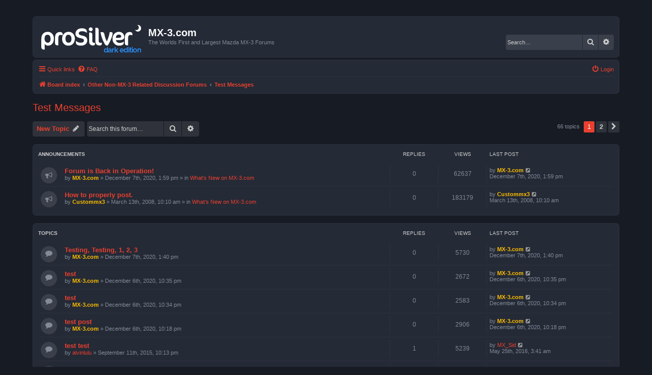

--- FILE ---
content_type: text/html; charset=UTF-8
request_url: https://mx-3.com/phpbb3/viewforum.php?f=49&sid=f4ab02c0c87e419d2358494ec852b58f
body_size: 9908
content:
<!DOCTYPE html>
<html dir="ltr" lang="en-gb">
<head>
<meta charset="utf-8" />
<meta http-equiv="X-UA-Compatible" content="IE=edge">
<meta name="viewport" content="width=device-width, initial-scale=1" />

<title>Test Messages - MX-3.com</title>


	<link rel="canonical" href="https://mx-3.com/phpbb3/viewforum.php?f=49">

<!--
	phpBB style name: Prosilver (Dark Edition)
	Based on style:   prosilver (this is the default phpBB3 style)
	Original author:  Tom Beddard ( http://www.subBlue.com/ )
	Modified by: PlanetStyles.net ( http://www.planetstyles.net)
-->

<link href="./assets/css/font-awesome.min.css?assets_version=18" rel="stylesheet">
<link href="./styles/prosilver_dark/theme/stylesheet.css?assets_version=18" rel="stylesheet">
<link href="./styles/prosilver_dark/theme/en/stylesheet.css?assets_version=18" rel="stylesheet">




<!--[if lte IE 9]>
	<link href="./styles/prosilver_dark/theme/tweaks.css?assets_version=18" rel="stylesheet">
<![endif]-->



<link href="./styles/prosilver_dark/theme/colours/red.css?assets_version=18" rel="stylesheet">





</head>
<body id="phpbb" class="nojs notouch section-viewforum ltr ">


<div id="wrap" class="wrap">
	<a id="top" class="top-anchor" accesskey="t"></a>
	<div id="page-header">
		<div class="headerbar" role="banner">
					<div class="inner">

			<div id="site-description" class="site-description">
				<a id="logo" class="logo" href="./index.php?sid=dbef622285914b9b4282c20e89c5f1e6" title="Board index"><span class="site_logo"></span></a>
				<h1>MX-3.com</h1>
				<p>The Worlds First and Largest Mazda MX-3 Forums</p>
				<p class="skiplink"><a href="#start_here">Skip to content</a></p>
			</div>

									<div id="search-box" class="search-box search-header" role="search">
				<form action="./search.php?sid=dbef622285914b9b4282c20e89c5f1e6" method="get" id="search">
				<fieldset>
					<input name="keywords" id="keywords" type="search" maxlength="128" title="Search for keywords" class="inputbox search tiny" size="20" value="" placeholder="Search…" />
					<button class="button button-search" type="submit" title="Search">
						<i class="icon fa-search fa-fw" aria-hidden="true"></i><span class="sr-only">Search</span>
					</button>
					<a href="./search.php?sid=dbef622285914b9b4282c20e89c5f1e6" class="button button-search-end" title="Advanced search">
						<i class="icon fa-cog fa-fw" aria-hidden="true"></i><span class="sr-only">Advanced search</span>
					</a>
					<input type="hidden" name="sid" value="dbef622285914b9b4282c20e89c5f1e6" />

				</fieldset>
				</form>
			</div>
						
			</div>
					</div>
				<div class="navbar" role="navigation">
	<div class="inner">

	<ul id="nav-main" class="nav-main linklist" role="menubar">

		<li id="quick-links" class="quick-links dropdown-container responsive-menu" data-skip-responsive="true">
			<a href="#" class="dropdown-trigger">
				<i class="icon fa-bars fa-fw" aria-hidden="true"></i><span>Quick links</span>
			</a>
			<div class="dropdown">
				<div class="pointer"><div class="pointer-inner"></div></div>
				<ul class="dropdown-contents" role="menu">
					
											<li class="separator"></li>
																									<li>
								<a href="./search.php?search_id=unanswered&amp;sid=dbef622285914b9b4282c20e89c5f1e6" role="menuitem">
									<i class="icon fa-file-o fa-fw icon-gray" aria-hidden="true"></i><span>Unanswered topics</span>
								</a>
							</li>
							<li>
								<a href="./search.php?search_id=active_topics&amp;sid=dbef622285914b9b4282c20e89c5f1e6" role="menuitem">
									<i class="icon fa-file-o fa-fw icon-blue" aria-hidden="true"></i><span>Active topics</span>
								</a>
							</li>
							<li class="separator"></li>
							<li>
								<a href="./search.php?sid=dbef622285914b9b4282c20e89c5f1e6" role="menuitem">
									<i class="icon fa-search fa-fw" aria-hidden="true"></i><span>Search</span>
								</a>
							</li>
					
										<li class="separator"></li>

									</ul>
			</div>
		</li>

				<li data-skip-responsive="true">
			<a href="/phpbb3/app.php/help/faq?sid=dbef622285914b9b4282c20e89c5f1e6" rel="help" title="Frequently Asked Questions" role="menuitem">
				<i class="icon fa-question-circle fa-fw" aria-hidden="true"></i><span>FAQ</span>
			</a>
		</li>
						
			<li class="rightside"  data-skip-responsive="true">
			<a href="./ucp.php?mode=login&amp;redirect=viewforum.php%3Ff%3D49&amp;sid=dbef622285914b9b4282c20e89c5f1e6" title="Login" accesskey="x" role="menuitem">
				<i class="icon fa-power-off fa-fw" aria-hidden="true"></i><span>Login</span>
			</a>
		</li>
						</ul>

	<ul id="nav-breadcrumbs" class="nav-breadcrumbs linklist navlinks" role="menubar">
				
		
		<li class="breadcrumbs" itemscope itemtype="https://schema.org/BreadcrumbList">

			
							<span class="crumb" itemtype="https://schema.org/ListItem" itemprop="itemListElement" itemscope><a itemprop="item" href="./index.php?sid=dbef622285914b9b4282c20e89c5f1e6" accesskey="h" data-navbar-reference="index"><i class="icon fa-home fa-fw"></i><span itemprop="name">Board index</span></a><meta itemprop="position" content="1" /></span>

											
								<span class="crumb" itemtype="https://schema.org/ListItem" itemprop="itemListElement" itemscope data-forum-id="57"><a itemprop="item" href="./viewforum.php?f=57&amp;sid=dbef622285914b9b4282c20e89c5f1e6"><span itemprop="name">Other Non-MX-3 Related Discussion Forums</span></a><meta itemprop="position" content="2" /></span>
															
								<span class="crumb" itemtype="https://schema.org/ListItem" itemprop="itemListElement" itemscope data-forum-id="49"><a itemprop="item" href="./viewforum.php?f=49&amp;sid=dbef622285914b9b4282c20e89c5f1e6"><span itemprop="name">Test Messages</span></a><meta itemprop="position" content="3" /></span>
							
					</li>

		
					<li class="rightside responsive-search">
				<a href="./search.php?sid=dbef622285914b9b4282c20e89c5f1e6" title="View the advanced search options" role="menuitem">
					<i class="icon fa-search fa-fw" aria-hidden="true"></i><span class="sr-only">Search</span>
				</a>
			</li>
			</ul>

	</div>
</div>
	</div>

	
	<a id="start_here" class="anchor"></a>
	<div id="page-body" class="page-body" role="main">
		
		<h2 class="forum-title"><a href="./viewforum.php?f=49&amp;sid=dbef622285914b9b4282c20e89c5f1e6">Test Messages</a></h2>
<div>
	<!-- NOTE: remove the style="display: none" when you want to have the forum description on the forum body -->
	<div style="display: none !important;">This forum is strictly for test messages. If it's important, DON'T post it here!<br>
(Messages will automatically be deleted from the database after 3 days of inactivity.)<br /></div>	</div>



	<div class="action-bar bar-top">

				
		<a href="./posting.php?mode=post&amp;f=49&amp;sid=dbef622285914b9b4282c20e89c5f1e6" class="button" title="Post a new topic">
							<span>New Topic</span> <i class="icon fa-pencil fa-fw" aria-hidden="true"></i>
					</a>
				
			<div class="search-box" role="search">
			<form method="get" id="forum-search" action="./search.php?sid=dbef622285914b9b4282c20e89c5f1e6">
			<fieldset>
				<input class="inputbox search tiny" type="search" name="keywords" id="search_keywords" size="20" placeholder="Search this forum…" />
				<button class="button button-search" type="submit" title="Search">
					<i class="icon fa-search fa-fw" aria-hidden="true"></i><span class="sr-only">Search</span>
				</button>
				<a href="./search.php?fid%5B%5D=49&amp;sid=dbef622285914b9b4282c20e89c5f1e6" class="button button-search-end" title="Advanced search">
					<i class="icon fa-cog fa-fw" aria-hidden="true"></i><span class="sr-only">Advanced search</span>
				</a>
				<input type="hidden" name="fid[0]" value="49" />
<input type="hidden" name="sid" value="dbef622285914b9b4282c20e89c5f1e6" />

			</fieldset>
			</form>
		</div>
	
	<div class="pagination">
				66 topics
					<ul>
		<li class="active"><span>1</span></li>
				<li><a class="button" href="./viewforum.php?f=49&amp;sid=dbef622285914b9b4282c20e89c5f1e6&amp;start=50" role="button">2</a></li>
				<li class="arrow next"><a class="button button-icon-only" href="./viewforum.php?f=49&amp;sid=dbef622285914b9b4282c20e89c5f1e6&amp;start=50" rel="next" role="button"><i class="icon fa-chevron-right fa-fw" aria-hidden="true"></i><span class="sr-only">Next</span></a></li>
	</ul>
			</div>

	</div>




	
			<div class="forumbg announcement">
		<div class="inner">
		<ul class="topiclist">
			<li class="header">
				<dl class="row-item">
					<dt><div class="list-inner">Announcements</div></dt>
					<dd class="posts">Replies</dd>
					<dd class="views">Views</dd>
					<dd class="lastpost"><span>Last post</span></dd>
				</dl>
			</li>
		</ul>
		<ul class="topiclist topics">
	
				<li class="row bg1 global-announce">
						<dl class="row-item global_read">
				<dt title="No unread posts">
										<div class="list-inner">
																		<a href="./viewtopic.php?t=82278&amp;sid=dbef622285914b9b4282c20e89c5f1e6" class="topictitle">Forum is Back in Operation!</a>																								<br />
						
												<div class="responsive-show" style="display: none;">
							Last post by <a href="./memberlist.php?mode=viewprofile&amp;u=2&amp;sid=dbef622285914b9b4282c20e89c5f1e6" style="color: #FFBF00;" class="username-coloured">MX-3.com</a> &laquo; <a href="./viewtopic.php?p=634903&amp;sid=dbef622285914b9b4282c20e89c5f1e6#p634903" title="Go to last post"><time datetime="2020-12-07T18:59:19+00:00">December 7th, 2020, 1:59 pm</time></a>
							<br />Posted in <a href="./viewforum.php?f=10&amp;sid=dbef622285914b9b4282c20e89c5f1e6">What's New on MX-3.com</a>						</div>
													
						<div class="topic-poster responsive-hide left-box">
																												by <a href="./memberlist.php?mode=viewprofile&amp;u=2&amp;sid=dbef622285914b9b4282c20e89c5f1e6" style="color: #FFBF00;" class="username-coloured">MX-3.com</a> &raquo; <time datetime="2020-12-07T18:59:19+00:00">December 7th, 2020, 1:59 pm</time>
														 &raquo; in <a href="./viewforum.php?f=10&amp;sid=dbef622285914b9b4282c20e89c5f1e6">What's New on MX-3.com</a>						</div>

						
											</div>
				</dt>
				<dd class="posts">0 <dfn>Replies</dfn></dd>
				<dd class="views">62637 <dfn>Views</dfn></dd>
				<dd class="lastpost">
					<span><dfn>Last post </dfn>by <a href="./memberlist.php?mode=viewprofile&amp;u=2&amp;sid=dbef622285914b9b4282c20e89c5f1e6" style="color: #FFBF00;" class="username-coloured">MX-3.com</a>													<a href="./viewtopic.php?p=634903&amp;sid=dbef622285914b9b4282c20e89c5f1e6#p634903" title="Go to last post">
								<i class="icon fa-external-link-square fa-fw icon-lightgray icon-md" aria-hidden="true"></i><span class="sr-only"></span>
							</a>
												<br /><time datetime="2020-12-07T18:59:19+00:00">December 7th, 2020, 1:59 pm</time>
					</span>
				</dd>
			</dl>
					</li>
		
	

	
	
				<li class="row bg2 global-announce">
						<dl class="row-item global_read_locked">
				<dt title="This topic is locked, you cannot edit posts or make further replies.">
										<div class="list-inner">
																		<a href="./viewtopic.php?t=63944&amp;sid=dbef622285914b9b4282c20e89c5f1e6" class="topictitle">How to properly post.</a>																								<br />
						
												<div class="responsive-show" style="display: none;">
							Last post by <a href="./memberlist.php?mode=viewprofile&amp;u=6&amp;sid=dbef622285914b9b4282c20e89c5f1e6" style="color: #FFBF00;" class="username-coloured">Custommx3</a> &laquo; <a href="./viewtopic.php?p=451991&amp;sid=dbef622285914b9b4282c20e89c5f1e6#p451991" title="Go to last post"><time datetime="2008-03-13T14:10:45+00:00">March 13th, 2008, 10:10 am</time></a>
							<br />Posted in <a href="./viewforum.php?f=10&amp;sid=dbef622285914b9b4282c20e89c5f1e6">What's New on MX-3.com</a>						</div>
													
						<div class="topic-poster responsive-hide left-box">
																												by <a href="./memberlist.php?mode=viewprofile&amp;u=6&amp;sid=dbef622285914b9b4282c20e89c5f1e6" style="color: #FFBF00;" class="username-coloured">Custommx3</a> &raquo; <time datetime="2008-03-13T14:10:45+00:00">March 13th, 2008, 10:10 am</time>
														 &raquo; in <a href="./viewforum.php?f=10&amp;sid=dbef622285914b9b4282c20e89c5f1e6">What's New on MX-3.com</a>						</div>

						
											</div>
				</dt>
				<dd class="posts">0 <dfn>Replies</dfn></dd>
				<dd class="views">183179 <dfn>Views</dfn></dd>
				<dd class="lastpost">
					<span><dfn>Last post </dfn>by <a href="./memberlist.php?mode=viewprofile&amp;u=6&amp;sid=dbef622285914b9b4282c20e89c5f1e6" style="color: #FFBF00;" class="username-coloured">Custommx3</a>													<a href="./viewtopic.php?p=451991&amp;sid=dbef622285914b9b4282c20e89c5f1e6#p451991" title="Go to last post">
								<i class="icon fa-external-link-square fa-fw icon-lightgray icon-md" aria-hidden="true"></i><span class="sr-only"></span>
							</a>
												<br /><time datetime="2008-03-13T14:10:45+00:00">March 13th, 2008, 10:10 am</time>
					</span>
				</dd>
			</dl>
					</li>
		
	

			</ul>
		</div>
	</div>
	
			<div class="forumbg">
		<div class="inner">
		<ul class="topiclist">
			<li class="header">
				<dl class="row-item">
					<dt><div class="list-inner">Topics</div></dt>
					<dd class="posts">Replies</dd>
					<dd class="views">Views</dd>
					<dd class="lastpost"><span>Last post</span></dd>
				</dl>
			</li>
		</ul>
		<ul class="topiclist topics">
	
				<li class="row bg1">
						<dl class="row-item topic_read">
				<dt title="No unread posts">
										<div class="list-inner">
																		<a href="./viewtopic.php?t=82277&amp;sid=dbef622285914b9b4282c20e89c5f1e6" class="topictitle">Testing, Testing, 1, 2, 3</a>																								<br />
						
												<div class="responsive-show" style="display: none;">
							Last post by <a href="./memberlist.php?mode=viewprofile&amp;u=2&amp;sid=dbef622285914b9b4282c20e89c5f1e6" style="color: #FFBF00;" class="username-coloured">MX-3.com</a> &laquo; <a href="./viewtopic.php?p=634902&amp;sid=dbef622285914b9b4282c20e89c5f1e6#p634902" title="Go to last post"><time datetime="2020-12-07T18:40:33+00:00">December 7th, 2020, 1:40 pm</time></a>
													</div>
													
						<div class="topic-poster responsive-hide left-box">
																												by <a href="./memberlist.php?mode=viewprofile&amp;u=2&amp;sid=dbef622285914b9b4282c20e89c5f1e6" style="color: #FFBF00;" class="username-coloured">MX-3.com</a> &raquo; <time datetime="2020-12-07T18:40:33+00:00">December 7th, 2020, 1:40 pm</time>
																				</div>

						
											</div>
				</dt>
				<dd class="posts">0 <dfn>Replies</dfn></dd>
				<dd class="views">5730 <dfn>Views</dfn></dd>
				<dd class="lastpost">
					<span><dfn>Last post </dfn>by <a href="./memberlist.php?mode=viewprofile&amp;u=2&amp;sid=dbef622285914b9b4282c20e89c5f1e6" style="color: #FFBF00;" class="username-coloured">MX-3.com</a>													<a href="./viewtopic.php?p=634902&amp;sid=dbef622285914b9b4282c20e89c5f1e6#p634902" title="Go to last post">
								<i class="icon fa-external-link-square fa-fw icon-lightgray icon-md" aria-hidden="true"></i><span class="sr-only"></span>
							</a>
												<br /><time datetime="2020-12-07T18:40:33+00:00">December 7th, 2020, 1:40 pm</time>
					</span>
				</dd>
			</dl>
					</li>
		
	

	
	
				<li class="row bg2">
						<dl class="row-item topic_read">
				<dt title="No unread posts">
										<div class="list-inner">
																		<a href="./viewtopic.php?t=82275&amp;sid=dbef622285914b9b4282c20e89c5f1e6" class="topictitle">test</a>																								<br />
						
												<div class="responsive-show" style="display: none;">
							Last post by <a href="./memberlist.php?mode=viewprofile&amp;u=2&amp;sid=dbef622285914b9b4282c20e89c5f1e6" style="color: #FFBF00;" class="username-coloured">MX-3.com</a> &laquo; <a href="./viewtopic.php?p=634899&amp;sid=dbef622285914b9b4282c20e89c5f1e6#p634899" title="Go to last post"><time datetime="2020-12-07T03:35:22+00:00">December 6th, 2020, 10:35 pm</time></a>
													</div>
													
						<div class="topic-poster responsive-hide left-box">
																												by <a href="./memberlist.php?mode=viewprofile&amp;u=2&amp;sid=dbef622285914b9b4282c20e89c5f1e6" style="color: #FFBF00;" class="username-coloured">MX-3.com</a> &raquo; <time datetime="2020-12-07T03:35:22+00:00">December 6th, 2020, 10:35 pm</time>
																				</div>

						
											</div>
				</dt>
				<dd class="posts">0 <dfn>Replies</dfn></dd>
				<dd class="views">2672 <dfn>Views</dfn></dd>
				<dd class="lastpost">
					<span><dfn>Last post </dfn>by <a href="./memberlist.php?mode=viewprofile&amp;u=2&amp;sid=dbef622285914b9b4282c20e89c5f1e6" style="color: #FFBF00;" class="username-coloured">MX-3.com</a>													<a href="./viewtopic.php?p=634899&amp;sid=dbef622285914b9b4282c20e89c5f1e6#p634899" title="Go to last post">
								<i class="icon fa-external-link-square fa-fw icon-lightgray icon-md" aria-hidden="true"></i><span class="sr-only"></span>
							</a>
												<br /><time datetime="2020-12-07T03:35:22+00:00">December 6th, 2020, 10:35 pm</time>
					</span>
				</dd>
			</dl>
					</li>
		
	

	
	
				<li class="row bg1">
						<dl class="row-item topic_read">
				<dt title="No unread posts">
										<div class="list-inner">
																		<a href="./viewtopic.php?t=82274&amp;sid=dbef622285914b9b4282c20e89c5f1e6" class="topictitle">test</a>																								<br />
						
												<div class="responsive-show" style="display: none;">
							Last post by <a href="./memberlist.php?mode=viewprofile&amp;u=2&amp;sid=dbef622285914b9b4282c20e89c5f1e6" style="color: #FFBF00;" class="username-coloured">MX-3.com</a> &laquo; <a href="./viewtopic.php?p=634898&amp;sid=dbef622285914b9b4282c20e89c5f1e6#p634898" title="Go to last post"><time datetime="2020-12-07T03:34:07+00:00">December 6th, 2020, 10:34 pm</time></a>
													</div>
													
						<div class="topic-poster responsive-hide left-box">
																												by <a href="./memberlist.php?mode=viewprofile&amp;u=2&amp;sid=dbef622285914b9b4282c20e89c5f1e6" style="color: #FFBF00;" class="username-coloured">MX-3.com</a> &raquo; <time datetime="2020-12-07T03:34:07+00:00">December 6th, 2020, 10:34 pm</time>
																				</div>

						
											</div>
				</dt>
				<dd class="posts">0 <dfn>Replies</dfn></dd>
				<dd class="views">2583 <dfn>Views</dfn></dd>
				<dd class="lastpost">
					<span><dfn>Last post </dfn>by <a href="./memberlist.php?mode=viewprofile&amp;u=2&amp;sid=dbef622285914b9b4282c20e89c5f1e6" style="color: #FFBF00;" class="username-coloured">MX-3.com</a>													<a href="./viewtopic.php?p=634898&amp;sid=dbef622285914b9b4282c20e89c5f1e6#p634898" title="Go to last post">
								<i class="icon fa-external-link-square fa-fw icon-lightgray icon-md" aria-hidden="true"></i><span class="sr-only"></span>
							</a>
												<br /><time datetime="2020-12-07T03:34:07+00:00">December 6th, 2020, 10:34 pm</time>
					</span>
				</dd>
			</dl>
					</li>
		
	

	
	
				<li class="row bg2">
						<dl class="row-item topic_read">
				<dt title="No unread posts">
										<div class="list-inner">
																		<a href="./viewtopic.php?t=82273&amp;sid=dbef622285914b9b4282c20e89c5f1e6" class="topictitle">test post</a>																								<br />
						
												<div class="responsive-show" style="display: none;">
							Last post by <a href="./memberlist.php?mode=viewprofile&amp;u=2&amp;sid=dbef622285914b9b4282c20e89c5f1e6" style="color: #FFBF00;" class="username-coloured">MX-3.com</a> &laquo; <a href="./viewtopic.php?p=634897&amp;sid=dbef622285914b9b4282c20e89c5f1e6#p634897" title="Go to last post"><time datetime="2020-12-07T03:18:39+00:00">December 6th, 2020, 10:18 pm</time></a>
													</div>
													
						<div class="topic-poster responsive-hide left-box">
																												by <a href="./memberlist.php?mode=viewprofile&amp;u=2&amp;sid=dbef622285914b9b4282c20e89c5f1e6" style="color: #FFBF00;" class="username-coloured">MX-3.com</a> &raquo; <time datetime="2020-12-07T03:18:39+00:00">December 6th, 2020, 10:18 pm</time>
																				</div>

						
											</div>
				</dt>
				<dd class="posts">0 <dfn>Replies</dfn></dd>
				<dd class="views">2906 <dfn>Views</dfn></dd>
				<dd class="lastpost">
					<span><dfn>Last post </dfn>by <a href="./memberlist.php?mode=viewprofile&amp;u=2&amp;sid=dbef622285914b9b4282c20e89c5f1e6" style="color: #FFBF00;" class="username-coloured">MX-3.com</a>													<a href="./viewtopic.php?p=634897&amp;sid=dbef622285914b9b4282c20e89c5f1e6#p634897" title="Go to last post">
								<i class="icon fa-external-link-square fa-fw icon-lightgray icon-md" aria-hidden="true"></i><span class="sr-only"></span>
							</a>
												<br /><time datetime="2020-12-07T03:18:39+00:00">December 6th, 2020, 10:18 pm</time>
					</span>
				</dd>
			</dl>
					</li>
		
	

	
	
				<li class="row bg1">
						<dl class="row-item topic_read">
				<dt title="No unread posts">
										<div class="list-inner">
																		<a href="./viewtopic.php?t=82004&amp;sid=dbef622285914b9b4282c20e89c5f1e6" class="topictitle">test test</a>																								<br />
						
												<div class="responsive-show" style="display: none;">
							Last post by <a href="./memberlist.php?mode=viewprofile&amp;u=12679&amp;sid=dbef622285914b9b4282c20e89c5f1e6" class="username">MX_Sid</a> &laquo; <a href="./viewtopic.php?p=634061&amp;sid=dbef622285914b9b4282c20e89c5f1e6#p634061" title="Go to last post"><time datetime="2016-05-25T07:41:07+00:00">May 25th, 2016, 3:41 am</time></a>
													</div>
														<span class="responsive-show left-box" style="display: none;">Replies: <strong>1</strong></span>
													
						<div class="topic-poster responsive-hide left-box">
																												by <a href="./memberlist.php?mode=viewprofile&amp;u=14512&amp;sid=dbef622285914b9b4282c20e89c5f1e6" class="username">alvinlulu</a> &raquo; <time datetime="2015-09-12T02:13:23+00:00">September 11th, 2015, 10:13 pm</time>
																				</div>

						
											</div>
				</dt>
				<dd class="posts">1 <dfn>Replies</dfn></dd>
				<dd class="views">5239 <dfn>Views</dfn></dd>
				<dd class="lastpost">
					<span><dfn>Last post </dfn>by <a href="./memberlist.php?mode=viewprofile&amp;u=12679&amp;sid=dbef622285914b9b4282c20e89c5f1e6" class="username">MX_Sid</a>													<a href="./viewtopic.php?p=634061&amp;sid=dbef622285914b9b4282c20e89c5f1e6#p634061" title="Go to last post">
								<i class="icon fa-external-link-square fa-fw icon-lightgray icon-md" aria-hidden="true"></i><span class="sr-only"></span>
							</a>
												<br /><time datetime="2016-05-25T07:41:07+00:00">May 25th, 2016, 3:41 am</time>
					</span>
				</dd>
			</dl>
					</li>
		
	

	
	
				<li class="row bg2">
						<dl class="row-item topic_read">
				<dt title="No unread posts">
										<div class="list-inner">
																		<a href="./viewtopic.php?t=77287&amp;sid=dbef622285914b9b4282c20e89c5f1e6" class="topictitle">test pic</a>																								<br />
						
												<div class="responsive-show" style="display: none;">
							Last post by <a href="./memberlist.php?mode=viewprofile&amp;u=14512&amp;sid=dbef622285914b9b4282c20e89c5f1e6" class="username">alvinlulu</a> &laquo; <a href="./viewtopic.php?p=633719&amp;sid=dbef622285914b9b4282c20e89c5f1e6#p633719" title="Go to last post"><time datetime="2015-09-12T02:28:02+00:00">September 11th, 2015, 10:28 pm</time></a>
													</div>
														<span class="responsive-show left-box" style="display: none;">Replies: <strong>2</strong></span>
													
						<div class="topic-poster responsive-hide left-box">
																												by <a href="./memberlist.php?mode=viewprofile&amp;u=13219&amp;sid=dbef622285914b9b4282c20e89c5f1e6" class="username">92StockMx3</a> &raquo; <time datetime="2011-05-25T21:26:02+00:00">May 25th, 2011, 5:26 pm</time>
																				</div>

						
											</div>
				</dt>
				<dd class="posts">2 <dfn>Replies</dfn></dd>
				<dd class="views">4902 <dfn>Views</dfn></dd>
				<dd class="lastpost">
					<span><dfn>Last post </dfn>by <a href="./memberlist.php?mode=viewprofile&amp;u=14512&amp;sid=dbef622285914b9b4282c20e89c5f1e6" class="username">alvinlulu</a>													<a href="./viewtopic.php?p=633719&amp;sid=dbef622285914b9b4282c20e89c5f1e6#p633719" title="Go to last post">
								<i class="icon fa-external-link-square fa-fw icon-lightgray icon-md" aria-hidden="true"></i><span class="sr-only"></span>
							</a>
												<br /><time datetime="2015-09-12T02:28:02+00:00">September 11th, 2015, 10:28 pm</time>
					</span>
				</dd>
			</dl>
					</li>
		
	

	
	
				<li class="row bg1">
						<dl class="row-item topic_read">
				<dt title="No unread posts">
										<div class="list-inner">
																		<a href="./viewtopic.php?t=81816&amp;sid=dbef622285914b9b4282c20e89c5f1e6" class="topictitle">Teste</a>																								<br />
						
												<div class="responsive-show" style="display: none;">
							Last post by <a href="./memberlist.php?mode=viewprofile&amp;u=21680&amp;sid=dbef622285914b9b4282c20e89c5f1e6" class="username">KaBa</a> &laquo; <a href="./viewtopic.php?p=632548&amp;sid=dbef622285914b9b4282c20e89c5f1e6#p632548" title="Go to last post"><time datetime="2014-09-04T03:53:04+00:00">September 3rd, 2014, 11:53 pm</time></a>
													</div>
													
						<div class="topic-poster responsive-hide left-box">
																												by <a href="./memberlist.php?mode=viewprofile&amp;u=21680&amp;sid=dbef622285914b9b4282c20e89c5f1e6" class="username">KaBa</a> &raquo; <time datetime="2014-09-04T03:53:04+00:00">September 3rd, 2014, 11:53 pm</time>
																				</div>

						
											</div>
				</dt>
				<dd class="posts">0 <dfn>Replies</dfn></dd>
				<dd class="views">3572 <dfn>Views</dfn></dd>
				<dd class="lastpost">
					<span><dfn>Last post </dfn>by <a href="./memberlist.php?mode=viewprofile&amp;u=21680&amp;sid=dbef622285914b9b4282c20e89c5f1e6" class="username">KaBa</a>													<a href="./viewtopic.php?p=632548&amp;sid=dbef622285914b9b4282c20e89c5f1e6#p632548" title="Go to last post">
								<i class="icon fa-external-link-square fa-fw icon-lightgray icon-md" aria-hidden="true"></i><span class="sr-only"></span>
							</a>
												<br /><time datetime="2014-09-04T03:53:04+00:00">September 3rd, 2014, 11:53 pm</time>
					</span>
				</dd>
			</dl>
					</li>
		
	

	
	
				<li class="row bg2">
						<dl class="row-item topic_read">
				<dt title="No unread posts">
										<div class="list-inner">
																		<a href="./viewtopic.php?t=64897&amp;sid=dbef622285914b9b4282c20e89c5f1e6" class="topictitle">Test Post</a>																								<br />
						
												<div class="responsive-show" style="display: none;">
							Last post by <a href="./memberlist.php?mode=viewprofile&amp;u=17066&amp;sid=dbef622285914b9b4282c20e89c5f1e6" class="username">MrMazda92</a> &laquo; <a href="./viewtopic.php?p=618747&amp;sid=dbef622285914b9b4282c20e89c5f1e6#p618747" title="Go to last post"><time datetime="2012-12-23T19:04:02+00:00">December 23rd, 2012, 2:04 pm</time></a>
													</div>
														<span class="responsive-show left-box" style="display: none;">Replies: <strong>16</strong></span>
													
						<div class="topic-poster responsive-hide left-box">
																												by <a href="./memberlist.php?mode=viewprofile&amp;u=2&amp;sid=dbef622285914b9b4282c20e89c5f1e6" style="color: #FFBF00;" class="username-coloured">MX-3.com</a> &raquo; <time datetime="2008-05-10T19:22:52+00:00">May 10th, 2008, 3:22 pm</time>
																				</div>

												<div class="pagination">
							<span><i class="icon fa-clone fa-fw" aria-hidden="true"></i></span>
							<ul>
															<li><a class="button" href="./viewtopic.php?t=64897&amp;sid=dbef622285914b9b4282c20e89c5f1e6">1</a></li>
																							<li><a class="button" href="./viewtopic.php?t=64897&amp;sid=dbef622285914b9b4282c20e89c5f1e6&amp;start=15">2</a></li>
																																													</ul>
						</div>
						
											</div>
				</dt>
				<dd class="posts">16 <dfn>Replies</dfn></dd>
				<dd class="views">10190 <dfn>Views</dfn></dd>
				<dd class="lastpost">
					<span><dfn>Last post </dfn>by <a href="./memberlist.php?mode=viewprofile&amp;u=17066&amp;sid=dbef622285914b9b4282c20e89c5f1e6" class="username">MrMazda92</a>													<a href="./viewtopic.php?p=618747&amp;sid=dbef622285914b9b4282c20e89c5f1e6#p618747" title="Go to last post">
								<i class="icon fa-external-link-square fa-fw icon-lightgray icon-md" aria-hidden="true"></i><span class="sr-only"></span>
							</a>
												<br /><time datetime="2012-12-23T19:04:02+00:00">December 23rd, 2012, 2:04 pm</time>
					</span>
				</dd>
			</dl>
					</li>
		
	

	
	
				<li class="row bg1">
						<dl class="row-item topic_read">
				<dt title="No unread posts">
										<div class="list-inner">
																		<a href="./viewtopic.php?t=57939&amp;sid=dbef622285914b9b4282c20e89c5f1e6" class="topictitle">testing</a>																								<br />
						
												<div class="responsive-show" style="display: none;">
							Last post by <a href="./memberlist.php?mode=viewprofile&amp;u=18083&amp;sid=dbef622285914b9b4282c20e89c5f1e6" class="username">kulluminati777</a> &laquo; <a href="./viewtopic.php?p=614263&amp;sid=dbef622285914b9b4282c20e89c5f1e6#p614263" title="Go to last post"><time datetime="2012-09-24T05:50:29+00:00">September 24th, 2012, 1:50 am</time></a>
													</div>
														<span class="responsive-show left-box" style="display: none;">Replies: <strong>5</strong></span>
													
						<div class="topic-poster responsive-hide left-box">
																												by <a href="./memberlist.php?mode=viewprofile&amp;u=9536&amp;sid=dbef622285914b9b4282c20e89c5f1e6" style="color: #00AA00;" class="username-coloured">Mooneggs</a> &raquo; <time datetime="2007-03-15T13:34:52+00:00">March 15th, 2007, 9:34 am</time>
																				</div>

						
											</div>
				</dt>
				<dd class="posts">5 <dfn>Replies</dfn></dd>
				<dd class="views">5718 <dfn>Views</dfn></dd>
				<dd class="lastpost">
					<span><dfn>Last post </dfn>by <a href="./memberlist.php?mode=viewprofile&amp;u=18083&amp;sid=dbef622285914b9b4282c20e89c5f1e6" class="username">kulluminati777</a>													<a href="./viewtopic.php?p=614263&amp;sid=dbef622285914b9b4282c20e89c5f1e6#p614263" title="Go to last post">
								<i class="icon fa-external-link-square fa-fw icon-lightgray icon-md" aria-hidden="true"></i><span class="sr-only"></span>
							</a>
												<br /><time datetime="2012-09-24T05:50:29+00:00">September 24th, 2012, 1:50 am</time>
					</span>
				</dd>
			</dl>
					</li>
		
	

	
	
				<li class="row bg2">
						<dl class="row-item topic_read_hot">
				<dt title="No unread posts">
										<div class="list-inner">
																		<a href="./viewtopic.php?t=62072&amp;sid=dbef622285914b9b4282c20e89c5f1e6" class="topictitle">free thurnongulators</a>																								<br />
						
												<div class="responsive-show" style="display: none;">
							Last post by <a href="./memberlist.php?mode=viewprofile&amp;u=18475&amp;sid=dbef622285914b9b4282c20e89c5f1e6" class="username">ethand</a> &laquo; <a href="./viewtopic.php?p=606105&amp;sid=dbef622285914b9b4282c20e89c5f1e6#p606105" title="Go to last post"><time datetime="2012-04-18T07:58:57+00:00">April 18th, 2012, 3:58 am</time></a>
													</div>
														<span class="responsive-show left-box" style="display: none;">Replies: <strong>43</strong></span>
													
						<div class="topic-poster responsive-hide left-box">
																												by <a href="./memberlist.php?mode=viewprofile&amp;u=11149&amp;sid=dbef622285914b9b4282c20e89c5f1e6" class="username">SuperK</a> &raquo; <time datetime="2007-11-09T03:16:14+00:00">November 8th, 2007, 10:16 pm</time>
																				</div>

												<div class="pagination">
							<span><i class="icon fa-clone fa-fw" aria-hidden="true"></i></span>
							<ul>
															<li><a class="button" href="./viewtopic.php?t=62072&amp;sid=dbef622285914b9b4282c20e89c5f1e6">1</a></li>
																							<li><a class="button" href="./viewtopic.php?t=62072&amp;sid=dbef622285914b9b4282c20e89c5f1e6&amp;start=15">2</a></li>
																							<li><a class="button" href="./viewtopic.php?t=62072&amp;sid=dbef622285914b9b4282c20e89c5f1e6&amp;start=30">3</a></li>
																																													</ul>
						</div>
						
											</div>
				</dt>
				<dd class="posts">43 <dfn>Replies</dfn></dd>
				<dd class="views">18140 <dfn>Views</dfn></dd>
				<dd class="lastpost">
					<span><dfn>Last post </dfn>by <a href="./memberlist.php?mode=viewprofile&amp;u=18475&amp;sid=dbef622285914b9b4282c20e89c5f1e6" class="username">ethand</a>													<a href="./viewtopic.php?p=606105&amp;sid=dbef622285914b9b4282c20e89c5f1e6#p606105" title="Go to last post">
								<i class="icon fa-external-link-square fa-fw icon-lightgray icon-md" aria-hidden="true"></i><span class="sr-only"></span>
							</a>
												<br /><time datetime="2012-04-18T07:58:57+00:00">April 18th, 2012, 3:58 am</time>
					</span>
				</dd>
			</dl>
					</li>
		
	

	
	
				<li class="row bg1">
						<dl class="row-item topic_read">
				<dt title="No unread posts">
										<div class="list-inner">
																		<a href="./viewtopic.php?t=78984&amp;sid=dbef622285914b9b4282c20e89c5f1e6" class="topictitle">Testing 1.2.3.</a>																								<br />
						
												<div class="responsive-show" style="display: none;">
							Last post by <a href="./memberlist.php?mode=viewprofile&amp;u=8733&amp;sid=dbef622285914b9b4282c20e89c5f1e6" class="username">mattster03</a> &laquo; <a href="./viewtopic.php?p=597551&amp;sid=dbef622285914b9b4282c20e89c5f1e6#p597551" title="Go to last post"><time datetime="2012-01-12T15:50:37+00:00">January 12th, 2012, 10:50 am</time></a>
													</div>
														<span class="responsive-show left-box" style="display: none;">Replies: <strong>6</strong></span>
													
						<div class="topic-poster responsive-hide left-box">
																												by <a href="./memberlist.php?mode=viewprofile&amp;u=8733&amp;sid=dbef622285914b9b4282c20e89c5f1e6" class="username">mattster03</a> &raquo; <time datetime="2012-01-12T15:38:29+00:00">January 12th, 2012, 10:38 am</time>
																				</div>

						
											</div>
				</dt>
				<dd class="posts">6 <dfn>Replies</dfn></dd>
				<dd class="views">5424 <dfn>Views</dfn></dd>
				<dd class="lastpost">
					<span><dfn>Last post </dfn>by <a href="./memberlist.php?mode=viewprofile&amp;u=8733&amp;sid=dbef622285914b9b4282c20e89c5f1e6" class="username">mattster03</a>													<a href="./viewtopic.php?p=597551&amp;sid=dbef622285914b9b4282c20e89c5f1e6#p597551" title="Go to last post">
								<i class="icon fa-external-link-square fa-fw icon-lightgray icon-md" aria-hidden="true"></i><span class="sr-only"></span>
							</a>
												<br /><time datetime="2012-01-12T15:50:37+00:00">January 12th, 2012, 10:50 am</time>
					</span>
				</dd>
			</dl>
					</li>
		
	

	
	
				<li class="row bg2">
						<dl class="row-item topic_read_hot">
				<dt title="No unread posts">
										<div class="list-inner">
																		<a href="./viewtopic.php?t=77772&amp;sid=dbef622285914b9b4282c20e89c5f1e6" class="topictitle">Trying to see if I can get access to post in FS thread.</a>																								<br />
						
												<div class="responsive-show" style="display: none;">
							Last post by <a href="./memberlist.php?mode=viewprofile&amp;u=19487&amp;sid=dbef622285914b9b4282c20e89c5f1e6" class="username">03worthy4link</a> &laquo; <a href="./viewtopic.php?p=586508&amp;sid=dbef622285914b9b4282c20e89c5f1e6#p586508" title="Go to last post"><time datetime="2011-08-06T21:25:10+00:00">August 6th, 2011, 5:25 pm</time></a>
													</div>
														<span class="responsive-show left-box" style="display: none;">Replies: <strong>30</strong></span>
													
						<div class="topic-poster responsive-hide left-box">
																												by <a href="./memberlist.php?mode=viewprofile&amp;u=19487&amp;sid=dbef622285914b9b4282c20e89c5f1e6" class="username">03worthy4link</a> &raquo; <time datetime="2011-08-06T21:12:56+00:00">August 6th, 2011, 5:12 pm</time>
																				</div>

												<div class="pagination">
							<span><i class="icon fa-clone fa-fw" aria-hidden="true"></i></span>
							<ul>
															<li><a class="button" href="./viewtopic.php?t=77772&amp;sid=dbef622285914b9b4282c20e89c5f1e6">1</a></li>
																							<li><a class="button" href="./viewtopic.php?t=77772&amp;sid=dbef622285914b9b4282c20e89c5f1e6&amp;start=15">2</a></li>
																							<li><a class="button" href="./viewtopic.php?t=77772&amp;sid=dbef622285914b9b4282c20e89c5f1e6&amp;start=30">3</a></li>
																																													</ul>
						</div>
						
											</div>
				</dt>
				<dd class="posts">30 <dfn>Replies</dfn></dd>
				<dd class="views">14287 <dfn>Views</dfn></dd>
				<dd class="lastpost">
					<span><dfn>Last post </dfn>by <a href="./memberlist.php?mode=viewprofile&amp;u=19487&amp;sid=dbef622285914b9b4282c20e89c5f1e6" class="username">03worthy4link</a>													<a href="./viewtopic.php?p=586508&amp;sid=dbef622285914b9b4282c20e89c5f1e6#p586508" title="Go to last post">
								<i class="icon fa-external-link-square fa-fw icon-lightgray icon-md" aria-hidden="true"></i><span class="sr-only"></span>
							</a>
												<br /><time datetime="2011-08-06T21:25:10+00:00">August 6th, 2011, 5:25 pm</time>
					</span>
				</dd>
			</dl>
					</li>
		
	

	
	
				<li class="row bg1">
						<dl class="row-item topic_read">
				<dt title="No unread posts">
										<div class="list-inner">
																		<a href="./viewtopic.php?t=76796&amp;sid=dbef622285914b9b4282c20e89c5f1e6" class="topictitle">pic</a>																								<br />
						
												<div class="responsive-show" style="display: none;">
							Last post by <a href="./memberlist.php?mode=viewprofile&amp;u=19289&amp;sid=dbef622285914b9b4282c20e89c5f1e6" class="username">carizle</a> &laquo; <a href="./viewtopic.php?p=576905&amp;sid=dbef622285914b9b4282c20e89c5f1e6#p576905" title="Go to last post"><time datetime="2011-03-14T23:32:48+00:00">March 14th, 2011, 7:32 pm</time></a>
													</div>
													
						<div class="topic-poster responsive-hide left-box">
																												by <a href="./memberlist.php?mode=viewprofile&amp;u=19289&amp;sid=dbef622285914b9b4282c20e89c5f1e6" class="username">carizle</a> &raquo; <time datetime="2011-03-14T23:32:48+00:00">March 14th, 2011, 7:32 pm</time>
																				</div>

						
											</div>
				</dt>
				<dd class="posts">0 <dfn>Replies</dfn></dd>
				<dd class="views">2955 <dfn>Views</dfn></dd>
				<dd class="lastpost">
					<span><dfn>Last post </dfn>by <a href="./memberlist.php?mode=viewprofile&amp;u=19289&amp;sid=dbef622285914b9b4282c20e89c5f1e6" class="username">carizle</a>													<a href="./viewtopic.php?p=576905&amp;sid=dbef622285914b9b4282c20e89c5f1e6#p576905" title="Go to last post">
								<i class="icon fa-external-link-square fa-fw icon-lightgray icon-md" aria-hidden="true"></i><span class="sr-only"></span>
							</a>
												<br /><time datetime="2011-03-14T23:32:48+00:00">March 14th, 2011, 7:32 pm</time>
					</span>
				</dd>
			</dl>
					</li>
		
	

	
	
				<li class="row bg2">
						<dl class="row-item topic_read">
				<dt title="No unread posts">
										<div class="list-inner">
																		<a href="./viewtopic.php?t=75003&amp;sid=dbef622285914b9b4282c20e89c5f1e6" class="topictitle">signature test</a>																								<br />
						
												<div class="responsive-show" style="display: none;">
							Last post by <a href="./memberlist.php?mode=viewprofile&amp;u=14273&amp;sid=dbef622285914b9b4282c20e89c5f1e6" class="username">DeepBlueMX3</a> &laquo; <a href="./viewtopic.php?p=573125&amp;sid=dbef622285914b9b4282c20e89c5f1e6#p573125" title="Go to last post"><time datetime="2011-01-12T19:31:52+00:00">January 12th, 2011, 2:31 pm</time></a>
													</div>
														<span class="responsive-show left-box" style="display: none;">Replies: <strong>4</strong></span>
													
						<div class="topic-poster responsive-hide left-box">
																												by <a href="./memberlist.php?mode=viewprofile&amp;u=14273&amp;sid=dbef622285914b9b4282c20e89c5f1e6" class="username">DeepBlueMX3</a> &raquo; <time datetime="2010-08-10T01:52:59+00:00">August 9th, 2010, 9:52 pm</time>
																				</div>

						
											</div>
				</dt>
				<dd class="posts">4 <dfn>Replies</dfn></dd>
				<dd class="views">4017 <dfn>Views</dfn></dd>
				<dd class="lastpost">
					<span><dfn>Last post </dfn>by <a href="./memberlist.php?mode=viewprofile&amp;u=14273&amp;sid=dbef622285914b9b4282c20e89c5f1e6" class="username">DeepBlueMX3</a>													<a href="./viewtopic.php?p=573125&amp;sid=dbef622285914b9b4282c20e89c5f1e6#p573125" title="Go to last post">
								<i class="icon fa-external-link-square fa-fw icon-lightgray icon-md" aria-hidden="true"></i><span class="sr-only"></span>
							</a>
												<br /><time datetime="2011-01-12T19:31:52+00:00">January 12th, 2011, 2:31 pm</time>
					</span>
				</dd>
			</dl>
					</li>
		
	

	
	
				<li class="row bg1">
						<dl class="row-item topic_read">
				<dt title="No unread posts">
										<div class="list-inner">
																		<a href="./viewtopic.php?t=76126&amp;sid=dbef622285914b9b4282c20e89c5f1e6" class="topictitle">test</a>																								<br />
						
												<div class="responsive-show" style="display: none;">
							Last post by <a href="./memberlist.php?mode=viewprofile&amp;u=17408&amp;sid=dbef622285914b9b4282c20e89c5f1e6" class="username">fillpereira</a> &laquo; <a href="./viewtopic.php?p=571574&amp;sid=dbef622285914b9b4282c20e89c5f1e6#p571574" title="Go to last post"><time datetime="2010-12-24T01:59:40+00:00">December 23rd, 2010, 8:59 pm</time></a>
													</div>
														<span class="responsive-show left-box" style="display: none;">Replies: <strong>2</strong></span>
													
						<div class="topic-poster responsive-hide left-box">
																												by <a href="./memberlist.php?mode=viewprofile&amp;u=17408&amp;sid=dbef622285914b9b4282c20e89c5f1e6" class="username">fillpereira</a> &raquo; <time datetime="2010-12-23T07:25:46+00:00">December 23rd, 2010, 2:25 am</time>
																				</div>

						
											</div>
				</dt>
				<dd class="posts">2 <dfn>Replies</dfn></dd>
				<dd class="views">3256 <dfn>Views</dfn></dd>
				<dd class="lastpost">
					<span><dfn>Last post </dfn>by <a href="./memberlist.php?mode=viewprofile&amp;u=17408&amp;sid=dbef622285914b9b4282c20e89c5f1e6" class="username">fillpereira</a>													<a href="./viewtopic.php?p=571574&amp;sid=dbef622285914b9b4282c20e89c5f1e6#p571574" title="Go to last post">
								<i class="icon fa-external-link-square fa-fw icon-lightgray icon-md" aria-hidden="true"></i><span class="sr-only"></span>
							</a>
												<br /><time datetime="2010-12-24T01:59:40+00:00">December 23rd, 2010, 8:59 pm</time>
					</span>
				</dd>
			</dl>
					</li>
		
	

	
	
				<li class="row bg2">
						<dl class="row-item topic_read">
				<dt title="No unread posts">
										<div class="list-inner">
																		<a href="./viewtopic.php?t=76128&amp;sid=dbef622285914b9b4282c20e89c5f1e6" class="topictitle">TEST</a>																								<br />
						
												<div class="responsive-show" style="display: none;">
							Last post by <a href="./memberlist.php?mode=viewprofile&amp;u=6&amp;sid=dbef622285914b9b4282c20e89c5f1e6" style="color: #FFBF00;" class="username-coloured">Custommx3</a> &laquo; <a href="./viewtopic.php?p=571542&amp;sid=dbef622285914b9b4282c20e89c5f1e6#p571542" title="Go to last post"><time datetime="2010-12-23T19:13:39+00:00">December 23rd, 2010, 2:13 pm</time></a>
													</div>
													
						<div class="topic-poster responsive-hide left-box">
																												by <a href="./memberlist.php?mode=viewprofile&amp;u=6&amp;sid=dbef622285914b9b4282c20e89c5f1e6" style="color: #FFBF00;" class="username-coloured">Custommx3</a> &raquo; <time datetime="2010-12-23T19:13:39+00:00">December 23rd, 2010, 2:13 pm</time>
																				</div>

						
											</div>
				</dt>
				<dd class="posts">0 <dfn>Replies</dfn></dd>
				<dd class="views">3076 <dfn>Views</dfn></dd>
				<dd class="lastpost">
					<span><dfn>Last post </dfn>by <a href="./memberlist.php?mode=viewprofile&amp;u=6&amp;sid=dbef622285914b9b4282c20e89c5f1e6" style="color: #FFBF00;" class="username-coloured">Custommx3</a>													<a href="./viewtopic.php?p=571542&amp;sid=dbef622285914b9b4282c20e89c5f1e6#p571542" title="Go to last post">
								<i class="icon fa-external-link-square fa-fw icon-lightgray icon-md" aria-hidden="true"></i><span class="sr-only"></span>
							</a>
												<br /><time datetime="2010-12-23T19:13:39+00:00">December 23rd, 2010, 2:13 pm</time>
					</span>
				</dd>
			</dl>
					</li>
		
	

	
	
				<li class="row bg1">
						<dl class="row-item topic_read">
				<dt title="No unread posts">
										<div class="list-inner">
																		<a href="./viewtopic.php?t=62085&amp;sid=dbef622285914b9b4282c20e89c5f1e6" class="topictitle">test picture</a>																								<br />
						
												<div class="responsive-show" style="display: none;">
							Last post by <a href="./memberlist.php?mode=viewprofile&amp;u=18475&amp;sid=dbef622285914b9b4282c20e89c5f1e6" class="username">ethand</a> &laquo; <a href="./viewtopic.php?p=569846&amp;sid=dbef622285914b9b4282c20e89c5f1e6#p569846" title="Go to last post"><time datetime="2010-12-02T08:49:46+00:00">December 2nd, 2010, 3:49 am</time></a>
													</div>
														<span class="responsive-show left-box" style="display: none;">Replies: <strong>7</strong></span>
													
						<div class="topic-poster responsive-hide left-box">
																												by <a href="./memberlist.php?mode=viewprofile&amp;u=13206&amp;sid=dbef622285914b9b4282c20e89c5f1e6" class="username">zombiechow</a> &raquo; <time datetime="2007-11-10T06:44:02+00:00">November 10th, 2007, 1:44 am</time>
																				</div>

						
											</div>
				</dt>
				<dd class="posts">7 <dfn>Replies</dfn></dd>
				<dd class="views">5358 <dfn>Views</dfn></dd>
				<dd class="lastpost">
					<span><dfn>Last post </dfn>by <a href="./memberlist.php?mode=viewprofile&amp;u=18475&amp;sid=dbef622285914b9b4282c20e89c5f1e6" class="username">ethand</a>													<a href="./viewtopic.php?p=569846&amp;sid=dbef622285914b9b4282c20e89c5f1e6#p569846" title="Go to last post">
								<i class="icon fa-external-link-square fa-fw icon-lightgray icon-md" aria-hidden="true"></i><span class="sr-only"></span>
							</a>
												<br /><time datetime="2010-12-02T08:49:46+00:00">December 2nd, 2010, 3:49 am</time>
					</span>
				</dd>
			</dl>
					</li>
		
	

	
	
				<li class="row bg2">
						<dl class="row-item topic_read">
				<dt title="No unread posts">
										<div class="list-inner">
																		<a href="./viewtopic.php?t=75920&amp;sid=dbef622285914b9b4282c20e89c5f1e6" class="topictitle">Poll testing 2010 ;)</a>																								<br />
						
												<div class="responsive-show" style="display: none;">
							Last post by <a href="./memberlist.php?mode=viewprofile&amp;u=13745&amp;sid=dbef622285914b9b4282c20e89c5f1e6" class="username">Ryan</a> &laquo; <a href="./viewtopic.php?p=569113&amp;sid=dbef622285914b9b4282c20e89c5f1e6#p569113" title="Go to last post"><time datetime="2010-11-22T15:38:15+00:00">November 22nd, 2010, 10:38 am</time></a>
													</div>
														<span class="responsive-show left-box" style="display: none;">Replies: <strong>2</strong></span>
													
						<div class="topic-poster responsive-hide left-box">
							<i class="icon fa-bar-chart fa-fw" aria-hidden="true"></i>																					by <a href="./memberlist.php?mode=viewprofile&amp;u=17066&amp;sid=dbef622285914b9b4282c20e89c5f1e6" class="username">MrMazda92</a> &raquo; <time datetime="2010-11-22T09:13:14+00:00">November 22nd, 2010, 4:13 am</time>
																				</div>

						
											</div>
				</dt>
				<dd class="posts">2 <dfn>Replies</dfn></dd>
				<dd class="views">3949 <dfn>Views</dfn></dd>
				<dd class="lastpost">
					<span><dfn>Last post </dfn>by <a href="./memberlist.php?mode=viewprofile&amp;u=13745&amp;sid=dbef622285914b9b4282c20e89c5f1e6" class="username">Ryan</a>													<a href="./viewtopic.php?p=569113&amp;sid=dbef622285914b9b4282c20e89c5f1e6#p569113" title="Go to last post">
								<i class="icon fa-external-link-square fa-fw icon-lightgray icon-md" aria-hidden="true"></i><span class="sr-only"></span>
							</a>
												<br /><time datetime="2010-11-22T15:38:15+00:00">November 22nd, 2010, 10:38 am</time>
					</span>
				</dd>
			</dl>
					</li>
		
	

	
	
				<li class="row bg1">
						<dl class="row-item topic_read">
				<dt title="No unread posts">
										<div class="list-inner">
																		<a href="./viewtopic.php?t=75915&amp;sid=dbef622285914b9b4282c20e89c5f1e6" class="topictitle">Poll Test!</a>																								<br />
						
												<div class="responsive-show" style="display: none;">
							Last post by <a href="./memberlist.php?mode=viewprofile&amp;u=17467&amp;sid=dbef622285914b9b4282c20e89c5f1e6" class="username">ice_mann</a> &laquo; <a href="./viewtopic.php?p=569034&amp;sid=dbef622285914b9b4282c20e89c5f1e6#p569034" title="Go to last post"><time datetime="2010-11-21T18:25:58+00:00">November 21st, 2010, 1:25 pm</time></a>
													</div>
														<span class="responsive-show left-box" style="display: none;">Replies: <strong>1</strong></span>
													
						<div class="topic-poster responsive-hide left-box">
							<i class="icon fa-bar-chart fa-fw" aria-hidden="true"></i>																					by <a href="./memberlist.php?mode=viewprofile&amp;u=13745&amp;sid=dbef622285914b9b4282c20e89c5f1e6" class="username">Ryan</a> &raquo; <time datetime="2010-11-21T05:54:55+00:00">November 21st, 2010, 12:54 am</time>
																				</div>

						
											</div>
				</dt>
				<dd class="posts">1 <dfn>Replies</dfn></dd>
				<dd class="views">3228 <dfn>Views</dfn></dd>
				<dd class="lastpost">
					<span><dfn>Last post </dfn>by <a href="./memberlist.php?mode=viewprofile&amp;u=17467&amp;sid=dbef622285914b9b4282c20e89c5f1e6" class="username">ice_mann</a>													<a href="./viewtopic.php?p=569034&amp;sid=dbef622285914b9b4282c20e89c5f1e6#p569034" title="Go to last post">
								<i class="icon fa-external-link-square fa-fw icon-lightgray icon-md" aria-hidden="true"></i><span class="sr-only"></span>
							</a>
												<br /><time datetime="2010-11-21T18:25:58+00:00">November 21st, 2010, 1:25 pm</time>
					</span>
				</dd>
			</dl>
					</li>
		
	

	
	
				<li class="row bg2">
						<dl class="row-item topic_read">
				<dt title="No unread posts">
										<div class="list-inner">
																		<a href="./viewtopic.php?t=75574&amp;sid=dbef622285914b9b4282c20e89c5f1e6" class="topictitle">image test</a>																								<br />
						
												<div class="responsive-show" style="display: none;">
							Last post by <a href="./memberlist.php?mode=viewprofile&amp;u=18475&amp;sid=dbef622285914b9b4282c20e89c5f1e6" class="username">ethand</a> &laquo; <a href="./viewtopic.php?p=568877&amp;sid=dbef622285914b9b4282c20e89c5f1e6#p568877" title="Go to last post"><time datetime="2010-11-19T08:43:10+00:00">November 19th, 2010, 3:43 am</time></a>
													</div>
														<span class="responsive-show left-box" style="display: none;">Replies: <strong>9</strong></span>
													
						<div class="topic-poster responsive-hide left-box">
																												by <a href="./memberlist.php?mode=viewprofile&amp;u=18303&amp;sid=dbef622285914b9b4282c20e89c5f1e6" class="username">Kuro88</a> &raquo; <time datetime="2010-10-15T15:00:32+00:00">October 15th, 2010, 11:00 am</time>
																				</div>

						
											</div>
				</dt>
				<dd class="posts">9 <dfn>Replies</dfn></dd>
				<dd class="views">5581 <dfn>Views</dfn></dd>
				<dd class="lastpost">
					<span><dfn>Last post </dfn>by <a href="./memberlist.php?mode=viewprofile&amp;u=18475&amp;sid=dbef622285914b9b4282c20e89c5f1e6" class="username">ethand</a>													<a href="./viewtopic.php?p=568877&amp;sid=dbef622285914b9b4282c20e89c5f1e6#p568877" title="Go to last post">
								<i class="icon fa-external-link-square fa-fw icon-lightgray icon-md" aria-hidden="true"></i><span class="sr-only"></span>
							</a>
												<br /><time datetime="2010-11-19T08:43:10+00:00">November 19th, 2010, 3:43 am</time>
					</span>
				</dd>
			</dl>
					</li>
		
	

	
	
				<li class="row bg1">
						<dl class="row-item topic_read">
				<dt title="No unread posts">
										<div class="list-inner">
																		<a href="./viewtopic.php?t=74280&amp;sid=dbef622285914b9b4282c20e89c5f1e6" class="topictitle">test burnout</a>																								<br />
						
												<div class="responsive-show" style="display: none;">
							Last post by <a href="./memberlist.php?mode=viewprofile&amp;u=17119&amp;sid=dbef622285914b9b4282c20e89c5f1e6" class="username">masey51</a> &laquo; <a href="./viewtopic.php?p=553723&amp;sid=dbef622285914b9b4282c20e89c5f1e6#p553723" title="Go to last post"><time datetime="2010-05-31T18:33:19+00:00">May 31st, 2010, 2:33 pm</time></a>
													</div>
													
						<div class="topic-poster responsive-hide left-box">
																												by <a href="./memberlist.php?mode=viewprofile&amp;u=17119&amp;sid=dbef622285914b9b4282c20e89c5f1e6" class="username">masey51</a> &raquo; <time datetime="2010-05-31T18:33:19+00:00">May 31st, 2010, 2:33 pm</time>
																				</div>

						
											</div>
				</dt>
				<dd class="posts">0 <dfn>Replies</dfn></dd>
				<dd class="views">2990 <dfn>Views</dfn></dd>
				<dd class="lastpost">
					<span><dfn>Last post </dfn>by <a href="./memberlist.php?mode=viewprofile&amp;u=17119&amp;sid=dbef622285914b9b4282c20e89c5f1e6" class="username">masey51</a>													<a href="./viewtopic.php?p=553723&amp;sid=dbef622285914b9b4282c20e89c5f1e6#p553723" title="Go to last post">
								<i class="icon fa-external-link-square fa-fw icon-lightgray icon-md" aria-hidden="true"></i><span class="sr-only"></span>
							</a>
												<br /><time datetime="2010-05-31T18:33:19+00:00">May 31st, 2010, 2:33 pm</time>
					</span>
				</dd>
			</dl>
					</li>
		
	

	
	
				<li class="row bg2">
						<dl class="row-item topic_read">
				<dt title="No unread posts">
										<div class="list-inner">
																		<a href="./viewtopic.php?t=71918&amp;sid=dbef622285914b9b4282c20e89c5f1e6" class="topictitle">last link pic test</a>																								<br />
						
												<div class="responsive-show" style="display: none;">
							Last post by <a href="./memberlist.php?mode=viewprofile&amp;u=9536&amp;sid=dbef622285914b9b4282c20e89c5f1e6" style="color: #00AA00;" class="username-coloured">Mooneggs</a> &laquo; <a href="./viewtopic.php?p=548678&amp;sid=dbef622285914b9b4282c20e89c5f1e6#p548678" title="Go to last post"><time datetime="2010-04-16T05:25:55+00:00">April 16th, 2010, 1:25 am</time></a>
													</div>
														<span class="responsive-show left-box" style="display: none;">Replies: <strong>2</strong></span>
													
						<div class="topic-poster responsive-hide left-box">
																												by <a href="./memberlist.php?mode=viewprofile&amp;u=17007&amp;sid=dbef622285914b9b4282c20e89c5f1e6" class="username">Braver</a> &raquo; <time datetime="2009-11-05T04:36:41+00:00">November 4th, 2009, 11:36 pm</time>
																				</div>

						
											</div>
				</dt>
				<dd class="posts">2 <dfn>Replies</dfn></dd>
				<dd class="views">4400 <dfn>Views</dfn></dd>
				<dd class="lastpost">
					<span><dfn>Last post </dfn>by <a href="./memberlist.php?mode=viewprofile&amp;u=9536&amp;sid=dbef622285914b9b4282c20e89c5f1e6" style="color: #00AA00;" class="username-coloured">Mooneggs</a>													<a href="./viewtopic.php?p=548678&amp;sid=dbef622285914b9b4282c20e89c5f1e6#p548678" title="Go to last post">
								<i class="icon fa-external-link-square fa-fw icon-lightgray icon-md" aria-hidden="true"></i><span class="sr-only"></span>
							</a>
												<br /><time datetime="2010-04-16T05:25:55+00:00">April 16th, 2010, 1:25 am</time>
					</span>
				</dd>
			</dl>
					</li>
		
	

	
	
				<li class="row bg1">
						<dl class="row-item topic_read">
				<dt title="No unread posts">
										<div class="list-inner">
																		<a href="./viewtopic.php?t=73455&amp;sid=dbef622285914b9b4282c20e89c5f1e6" class="topictitle">rims pic test</a>																								<br />
						
												<div class="responsive-show" style="display: none;">
							Last post by <a href="./memberlist.php?mode=viewprofile&amp;u=14162&amp;sid=dbef622285914b9b4282c20e89c5f1e6" class="username">atomic froster</a> &laquo; <a href="./viewtopic.php?p=547655&amp;sid=dbef622285914b9b4282c20e89c5f1e6#p547655" title="Go to last post"><time datetime="2010-04-06T20:25:04+00:00">April 6th, 2010, 4:25 pm</time></a>
													</div>
														<span class="responsive-show left-box" style="display: none;">Replies: <strong>8</strong></span>
													
						<div class="topic-poster responsive-hide left-box">
																												by <a href="./memberlist.php?mode=viewprofile&amp;u=17556&amp;sid=dbef622285914b9b4282c20e89c5f1e6" class="username">TrevorTheGallant</a> &raquo; <time datetime="2010-03-24T19:36:33+00:00">March 24th, 2010, 3:36 pm</time>
																				</div>

						
											</div>
				</dt>
				<dd class="posts">8 <dfn>Replies</dfn></dd>
				<dd class="views">6319 <dfn>Views</dfn></dd>
				<dd class="lastpost">
					<span><dfn>Last post </dfn>by <a href="./memberlist.php?mode=viewprofile&amp;u=14162&amp;sid=dbef622285914b9b4282c20e89c5f1e6" class="username">atomic froster</a>													<a href="./viewtopic.php?p=547655&amp;sid=dbef622285914b9b4282c20e89c5f1e6#p547655" title="Go to last post">
								<i class="icon fa-external-link-square fa-fw icon-lightgray icon-md" aria-hidden="true"></i><span class="sr-only"></span>
							</a>
												<br /><time datetime="2010-04-06T20:25:04+00:00">April 6th, 2010, 4:25 pm</time>
					</span>
				</dd>
			</dl>
					</li>
		
	

	
	
				<li class="row bg2">
						<dl class="row-item topic_read">
				<dt title="No unread posts">
										<div class="list-inner">
																		<a href="./viewtopic.php?t=71916&amp;sid=dbef622285914b9b4282c20e89c5f1e6" class="topictitle">link pic test</a>																								<br />
						
												<div class="responsive-show" style="display: none;">
							Last post by <a href="./memberlist.php?mode=viewprofile&amp;u=17007&amp;sid=dbef622285914b9b4282c20e89c5f1e6" class="username">Braver</a> &laquo; <a href="./viewtopic.php?p=531123&amp;sid=dbef622285914b9b4282c20e89c5f1e6#p531123" title="Go to last post"><time datetime="2009-11-05T04:35:39+00:00">November 4th, 2009, 11:35 pm</time></a>
													</div>
													
						<div class="topic-poster responsive-hide left-box">
																												by <a href="./memberlist.php?mode=viewprofile&amp;u=17007&amp;sid=dbef622285914b9b4282c20e89c5f1e6" class="username">Braver</a> &raquo; <time datetime="2009-11-05T04:35:39+00:00">November 4th, 2009, 11:35 pm</time>
																				</div>

						
											</div>
				</dt>
				<dd class="posts">0 <dfn>Replies</dfn></dd>
				<dd class="views">2804 <dfn>Views</dfn></dd>
				<dd class="lastpost">
					<span><dfn>Last post </dfn>by <a href="./memberlist.php?mode=viewprofile&amp;u=17007&amp;sid=dbef622285914b9b4282c20e89c5f1e6" class="username">Braver</a>													<a href="./viewtopic.php?p=531123&amp;sid=dbef622285914b9b4282c20e89c5f1e6#p531123" title="Go to last post">
								<i class="icon fa-external-link-square fa-fw icon-lightgray icon-md" aria-hidden="true"></i><span class="sr-only"></span>
							</a>
												<br /><time datetime="2009-11-05T04:35:39+00:00">November 4th, 2009, 11:35 pm</time>
					</span>
				</dd>
			</dl>
					</li>
		
	

	
	
				<li class="row bg1">
						<dl class="row-item topic_read">
				<dt title="No unread posts">
										<div class="list-inner">
																		<a href="./viewtopic.php?t=71915&amp;sid=dbef622285914b9b4282c20e89c5f1e6" class="topictitle">link test</a>																								<br />
						
												<div class="responsive-show" style="display: none;">
							Last post by <a href="./memberlist.php?mode=viewprofile&amp;u=17007&amp;sid=dbef622285914b9b4282c20e89c5f1e6" class="username">Braver</a> &laquo; <a href="./viewtopic.php?p=531122&amp;sid=dbef622285914b9b4282c20e89c5f1e6#p531122" title="Go to last post"><time datetime="2009-11-05T04:35:02+00:00">November 4th, 2009, 11:35 pm</time></a>
													</div>
													
						<div class="topic-poster responsive-hide left-box">
																												by <a href="./memberlist.php?mode=viewprofile&amp;u=17007&amp;sid=dbef622285914b9b4282c20e89c5f1e6" class="username">Braver</a> &raquo; <time datetime="2009-11-05T04:35:02+00:00">November 4th, 2009, 11:35 pm</time>
																				</div>

						
											</div>
				</dt>
				<dd class="posts">0 <dfn>Replies</dfn></dd>
				<dd class="views">2992 <dfn>Views</dfn></dd>
				<dd class="lastpost">
					<span><dfn>Last post </dfn>by <a href="./memberlist.php?mode=viewprofile&amp;u=17007&amp;sid=dbef622285914b9b4282c20e89c5f1e6" class="username">Braver</a>													<a href="./viewtopic.php?p=531122&amp;sid=dbef622285914b9b4282c20e89c5f1e6#p531122" title="Go to last post">
								<i class="icon fa-external-link-square fa-fw icon-lightgray icon-md" aria-hidden="true"></i><span class="sr-only"></span>
							</a>
												<br /><time datetime="2009-11-05T04:35:02+00:00">November 4th, 2009, 11:35 pm</time>
					</span>
				</dd>
			</dl>
					</li>
		
	

	
	
				<li class="row bg2">
						<dl class="row-item topic_read">
				<dt title="No unread posts">
										<div class="list-inner">
																		<a href="./viewtopic.php?t=70214&amp;sid=dbef622285914b9b4282c20e89c5f1e6" class="topictitle">test</a>																								<br />
						
												<div class="responsive-show" style="display: none;">
							Last post by <a href="./memberlist.php?mode=viewprofile&amp;u=9536&amp;sid=dbef622285914b9b4282c20e89c5f1e6" style="color: #00AA00;" class="username-coloured">Mooneggs</a> &laquo; <a href="./viewtopic.php?p=521408&amp;sid=dbef622285914b9b4282c20e89c5f1e6#p521408" title="Go to last post"><time datetime="2009-08-01T03:16:28+00:00">July 31st, 2009, 11:16 pm</time></a>
													</div>
														<span class="responsive-show left-box" style="display: none;">Replies: <strong>1</strong></span>
													
						<div class="topic-poster responsive-hide left-box">
																												by <a href="./memberlist.php?mode=viewprofile&amp;u=6660&amp;sid=dbef622285914b9b4282c20e89c5f1e6" class="username">hoffman_BMX89</a> &raquo; <time datetime="2009-05-31T16:47:41+00:00">May 31st, 2009, 12:47 pm</time>
																				</div>

						
											</div>
				</dt>
				<dd class="posts">1 <dfn>Replies</dfn></dd>
				<dd class="views">3142 <dfn>Views</dfn></dd>
				<dd class="lastpost">
					<span><dfn>Last post </dfn>by <a href="./memberlist.php?mode=viewprofile&amp;u=9536&amp;sid=dbef622285914b9b4282c20e89c5f1e6" style="color: #00AA00;" class="username-coloured">Mooneggs</a>													<a href="./viewtopic.php?p=521408&amp;sid=dbef622285914b9b4282c20e89c5f1e6#p521408" title="Go to last post">
								<i class="icon fa-external-link-square fa-fw icon-lightgray icon-md" aria-hidden="true"></i><span class="sr-only"></span>
							</a>
												<br /><time datetime="2009-08-01T03:16:28+00:00">July 31st, 2009, 11:16 pm</time>
					</span>
				</dd>
			</dl>
					</li>
		
	

	
	
				<li class="row bg1">
						<dl class="row-item topic_read">
				<dt title="No unread posts">
										<div class="list-inner">
																		<a href="./viewtopic.php?t=68661&amp;sid=dbef622285914b9b4282c20e89c5f1e6" class="topictitle">ipod image test</a>																								<br />
						
												<div class="responsive-show" style="display: none;">
							Last post by <a href="./memberlist.php?mode=viewprofile&amp;u=13745&amp;sid=dbef622285914b9b4282c20e89c5f1e6" class="username">Ryan</a> &laquo; <a href="./viewtopic.php?p=496764&amp;sid=dbef622285914b9b4282c20e89c5f1e6#p496764" title="Go to last post"><time datetime="2009-02-09T01:15:26+00:00">February 8th, 2009, 8:15 pm</time></a>
													</div>
														<span class="responsive-show left-box" style="display: none;">Replies: <strong>1</strong></span>
													
						<div class="topic-poster responsive-hide left-box">
																												by <a href="./memberlist.php?mode=viewprofile&amp;u=7525&amp;sid=dbef622285914b9b4282c20e89c5f1e6" class="username">Vanished</a> &raquo; <time datetime="2009-02-09T01:11:07+00:00">February 8th, 2009, 8:11 pm</time>
																				</div>

						
											</div>
				</dt>
				<dd class="posts">1 <dfn>Replies</dfn></dd>
				<dd class="views">3777 <dfn>Views</dfn></dd>
				<dd class="lastpost">
					<span><dfn>Last post </dfn>by <a href="./memberlist.php?mode=viewprofile&amp;u=13745&amp;sid=dbef622285914b9b4282c20e89c5f1e6" class="username">Ryan</a>													<a href="./viewtopic.php?p=496764&amp;sid=dbef622285914b9b4282c20e89c5f1e6#p496764" title="Go to last post">
								<i class="icon fa-external-link-square fa-fw icon-lightgray icon-md" aria-hidden="true"></i><span class="sr-only"></span>
							</a>
												<br /><time datetime="2009-02-09T01:15:26+00:00">February 8th, 2009, 8:15 pm</time>
					</span>
				</dd>
			</dl>
					</li>
		
	

	
	
				<li class="row bg2">
						<dl class="row-item topic_read">
				<dt title="No unread posts">
										<div class="list-inner">
																		<a href="./viewtopic.php?t=67201&amp;sid=dbef622285914b9b4282c20e89c5f1e6" class="topictitle">Testing 1,2,3...</a>																								<br />
						
												<div class="responsive-show" style="display: none;">
							Last post by <a href="./memberlist.php?mode=viewprofile&amp;u=13532&amp;sid=dbef622285914b9b4282c20e89c5f1e6" class="username">SmoothMX3</a> &laquo; <a href="./viewtopic.php?p=481369&amp;sid=dbef622285914b9b4282c20e89c5f1e6#p481369" title="Go to last post"><time datetime="2008-10-16T01:44:06+00:00">October 15th, 2008, 9:44 pm</time></a>
													</div>
														<span class="responsive-show left-box" style="display: none;">Replies: <strong>3</strong></span>
													
						<div class="topic-poster responsive-hide left-box">
																												by <a href="./memberlist.php?mode=viewprofile&amp;u=13532&amp;sid=dbef622285914b9b4282c20e89c5f1e6" class="username">SmoothMX3</a> &raquo; <time datetime="2008-10-16T01:05:17+00:00">October 15th, 2008, 9:05 pm</time>
																				</div>

						
											</div>
				</dt>
				<dd class="posts">3 <dfn>Replies</dfn></dd>
				<dd class="views">4555 <dfn>Views</dfn></dd>
				<dd class="lastpost">
					<span><dfn>Last post </dfn>by <a href="./memberlist.php?mode=viewprofile&amp;u=13532&amp;sid=dbef622285914b9b4282c20e89c5f1e6" class="username">SmoothMX3</a>													<a href="./viewtopic.php?p=481369&amp;sid=dbef622285914b9b4282c20e89c5f1e6#p481369" title="Go to last post">
								<i class="icon fa-external-link-square fa-fw icon-lightgray icon-md" aria-hidden="true"></i><span class="sr-only"></span>
							</a>
												<br /><time datetime="2008-10-16T01:44:06+00:00">October 15th, 2008, 9:44 pm</time>
					</span>
				</dd>
			</dl>
					</li>
		
	

	
	
				<li class="row bg1">
						<dl class="row-item topic_read_locked">
				<dt title="This topic is locked, you cannot edit posts or make further replies.">
										<div class="list-inner">
																		<a href="./viewtopic.php?t=66771&amp;sid=dbef622285914b9b4282c20e89c5f1e6" class="topictitle">test</a>																								<br />
						
												<div class="responsive-show" style="display: none;">
							Last post by <a href="./memberlist.php?mode=viewprofile&amp;u=2996&amp;sid=dbef622285914b9b4282c20e89c5f1e6" class="username">Nd4SpdSe</a> &laquo; <a href="./viewtopic.php?p=479859&amp;sid=dbef622285914b9b4282c20e89c5f1e6#p479859" title="Go to last post"><time datetime="2008-10-05T06:26:09+00:00">October 5th, 2008, 2:26 am</time></a>
													</div>
														<span class="responsive-show left-box" style="display: none;">Replies: <strong>3</strong></span>
													
						<div class="topic-poster responsive-hide left-box">
																												by <a href="./memberlist.php?mode=viewprofile&amp;u=2&amp;sid=dbef622285914b9b4282c20e89c5f1e6" style="color: #FFBF00;" class="username-coloured">MX-3.com</a> &raquo; <time datetime="2008-09-14T22:56:13+00:00">September 14th, 2008, 6:56 pm</time>
																				</div>

						
											</div>
				</dt>
				<dd class="posts">3 <dfn>Replies</dfn></dd>
				<dd class="views">3814 <dfn>Views</dfn></dd>
				<dd class="lastpost">
					<span><dfn>Last post </dfn>by <a href="./memberlist.php?mode=viewprofile&amp;u=2996&amp;sid=dbef622285914b9b4282c20e89c5f1e6" class="username">Nd4SpdSe</a>													<a href="./viewtopic.php?p=479859&amp;sid=dbef622285914b9b4282c20e89c5f1e6#p479859" title="Go to last post">
								<i class="icon fa-external-link-square fa-fw icon-lightgray icon-md" aria-hidden="true"></i><span class="sr-only"></span>
							</a>
												<br /><time datetime="2008-10-05T06:26:09+00:00">October 5th, 2008, 2:26 am</time>
					</span>
				</dd>
			</dl>
					</li>
		
	

	
	
				<li class="row bg2">
						<dl class="row-item topic_read">
				<dt title="No unread posts">
										<div class="list-inner">
																		<a href="./viewtopic.php?t=66959&amp;sid=dbef622285914b9b4282c20e89c5f1e6" class="topictitle">Testing Sig</a>																								<br />
						
												<div class="responsive-show" style="display: none;">
							Last post by <a href="./memberlist.php?mode=viewprofile&amp;u=14247&amp;sid=dbef622285914b9b4282c20e89c5f1e6" class="username">mx3boyze</a> &laquo; <a href="./viewtopic.php?p=479033&amp;sid=dbef622285914b9b4282c20e89c5f1e6#p479033" title="Go to last post"><time datetime="2008-09-29T02:52:20+00:00">September 28th, 2008, 10:52 pm</time></a>
													</div>
														<span class="responsive-show left-box" style="display: none;">Replies: <strong>1</strong></span>
													
						<div class="topic-poster responsive-hide left-box">
																												by <a href="./memberlist.php?mode=viewprofile&amp;u=14247&amp;sid=dbef622285914b9b4282c20e89c5f1e6" class="username">mx3boyze</a> &raquo; <time datetime="2008-09-29T02:51:45+00:00">September 28th, 2008, 10:51 pm</time>
																				</div>

						
											</div>
				</dt>
				<dd class="posts">1 <dfn>Replies</dfn></dd>
				<dd class="views">3467 <dfn>Views</dfn></dd>
				<dd class="lastpost">
					<span><dfn>Last post </dfn>by <a href="./memberlist.php?mode=viewprofile&amp;u=14247&amp;sid=dbef622285914b9b4282c20e89c5f1e6" class="username">mx3boyze</a>													<a href="./viewtopic.php?p=479033&amp;sid=dbef622285914b9b4282c20e89c5f1e6#p479033" title="Go to last post">
								<i class="icon fa-external-link-square fa-fw icon-lightgray icon-md" aria-hidden="true"></i><span class="sr-only"></span>
							</a>
												<br /><time datetime="2008-09-29T02:52:20+00:00">September 28th, 2008, 10:52 pm</time>
					</span>
				</dd>
			</dl>
					</li>
		
	

	
	
				<li class="row bg1">
						<dl class="row-item topic_read">
				<dt title="No unread posts">
										<div class="list-inner">
																		<a href="./viewtopic.php?t=66046&amp;sid=dbef622285914b9b4282c20e89c5f1e6" class="topictitle">test</a>																								<br />
						
												<div class="responsive-show" style="display: none;">
							Last post by <a href="./memberlist.php?mode=viewprofile&amp;u=2996&amp;sid=dbef622285914b9b4282c20e89c5f1e6" class="username">Nd4SpdSe</a> &laquo; <a href="./viewtopic.php?p=471129&amp;sid=dbef622285914b9b4282c20e89c5f1e6#p471129" title="Go to last post"><time datetime="2008-08-01T20:05:08+00:00">August 1st, 2008, 4:05 pm</time></a>
													</div>
														<span class="responsive-show left-box" style="display: none;">Replies: <strong>1</strong></span>
													
						<div class="topic-poster responsive-hide left-box">
																												by <a href="./memberlist.php?mode=viewprofile&amp;u=14116&amp;sid=dbef622285914b9b4282c20e89c5f1e6" class="username">xSocialx</a> &raquo; <time datetime="2008-07-26T19:09:46+00:00">July 26th, 2008, 3:09 pm</time>
																				</div>

						
											</div>
				</dt>
				<dd class="posts">1 <dfn>Replies</dfn></dd>
				<dd class="views">3384 <dfn>Views</dfn></dd>
				<dd class="lastpost">
					<span><dfn>Last post </dfn>by <a href="./memberlist.php?mode=viewprofile&amp;u=2996&amp;sid=dbef622285914b9b4282c20e89c5f1e6" class="username">Nd4SpdSe</a>													<a href="./viewtopic.php?p=471129&amp;sid=dbef622285914b9b4282c20e89c5f1e6#p471129" title="Go to last post">
								<i class="icon fa-external-link-square fa-fw icon-lightgray icon-md" aria-hidden="true"></i><span class="sr-only"></span>
							</a>
												<br /><time datetime="2008-08-01T20:05:08+00:00">August 1st, 2008, 4:05 pm</time>
					</span>
				</dd>
			</dl>
					</li>
		
	

	
	
				<li class="row bg2">
						<dl class="row-item topic_read_hot">
				<dt title="No unread posts">
										<div class="list-inner">
																		<a href="./viewtopic.php?t=64055&amp;sid=dbef622285914b9b4282c20e89c5f1e6" class="topictitle">Siggy</a>																								<br />
						
												<div class="responsive-show" style="display: none;">
							Last post by <a href="./memberlist.php?mode=viewprofile&amp;u=2996&amp;sid=dbef622285914b9b4282c20e89c5f1e6" class="username">Nd4SpdSe</a> &laquo; <a href="./viewtopic.php?p=469976&amp;sid=dbef622285914b9b4282c20e89c5f1e6#p469976" title="Go to last post"><time datetime="2008-07-25T14:44:30+00:00">July 25th, 2008, 10:44 am</time></a>
													</div>
														<span class="responsive-show left-box" style="display: none;">Replies: <strong>32</strong></span>
													
						<div class="topic-poster responsive-hide left-box">
																												by <a href="./memberlist.php?mode=viewprofile&amp;u=13532&amp;sid=dbef622285914b9b4282c20e89c5f1e6" class="username">SmoothMX3</a> &raquo; <time datetime="2008-03-20T05:01:30+00:00">March 20th, 2008, 1:01 am</time>
																				</div>

												<div class="pagination">
							<span><i class="icon fa-clone fa-fw" aria-hidden="true"></i></span>
							<ul>
															<li><a class="button" href="./viewtopic.php?t=64055&amp;sid=dbef622285914b9b4282c20e89c5f1e6">1</a></li>
																							<li><a class="button" href="./viewtopic.php?t=64055&amp;sid=dbef622285914b9b4282c20e89c5f1e6&amp;start=15">2</a></li>
																							<li><a class="button" href="./viewtopic.php?t=64055&amp;sid=dbef622285914b9b4282c20e89c5f1e6&amp;start=30">3</a></li>
																																													</ul>
						</div>
						
											</div>
				</dt>
				<dd class="posts">32 <dfn>Replies</dfn></dd>
				<dd class="views">14424 <dfn>Views</dfn></dd>
				<dd class="lastpost">
					<span><dfn>Last post </dfn>by <a href="./memberlist.php?mode=viewprofile&amp;u=2996&amp;sid=dbef622285914b9b4282c20e89c5f1e6" class="username">Nd4SpdSe</a>													<a href="./viewtopic.php?p=469976&amp;sid=dbef622285914b9b4282c20e89c5f1e6#p469976" title="Go to last post">
								<i class="icon fa-external-link-square fa-fw icon-lightgray icon-md" aria-hidden="true"></i><span class="sr-only"></span>
							</a>
												<br /><time datetime="2008-07-25T14:44:30+00:00">July 25th, 2008, 10:44 am</time>
					</span>
				</dd>
			</dl>
					</li>
		
	

	
	
				<li class="row bg1">
						<dl class="row-item topic_read">
				<dt title="No unread posts">
										<div class="list-inner">
																		<a href="./viewtopic.php?t=64465&amp;sid=dbef622285914b9b4282c20e89c5f1e6" class="topictitle">test size</a>																								<br />
						
												<div class="responsive-show" style="display: none;">
							Last post by <a href="./memberlist.php?mode=viewprofile&amp;u=7677&amp;sid=dbef622285914b9b4282c20e89c5f1e6" class="username">sk8erdude802</a> &laquo; <a href="./viewtopic.php?p=456418&amp;sid=dbef622285914b9b4282c20e89c5f1e6#p456418" title="Go to last post"><time datetime="2008-04-11T16:18:41+00:00">April 11th, 2008, 12:18 pm</time></a>
													</div>
													
						<div class="topic-poster responsive-hide left-box">
																												by <a href="./memberlist.php?mode=viewprofile&amp;u=7677&amp;sid=dbef622285914b9b4282c20e89c5f1e6" class="username">sk8erdude802</a> &raquo; <time datetime="2008-04-11T16:18:41+00:00">April 11th, 2008, 12:18 pm</time>
																				</div>

						
											</div>
				</dt>
				<dd class="posts">0 <dfn>Replies</dfn></dd>
				<dd class="views">2942 <dfn>Views</dfn></dd>
				<dd class="lastpost">
					<span><dfn>Last post </dfn>by <a href="./memberlist.php?mode=viewprofile&amp;u=7677&amp;sid=dbef622285914b9b4282c20e89c5f1e6" class="username">sk8erdude802</a>													<a href="./viewtopic.php?p=456418&amp;sid=dbef622285914b9b4282c20e89c5f1e6#p456418" title="Go to last post">
								<i class="icon fa-external-link-square fa-fw icon-lightgray icon-md" aria-hidden="true"></i><span class="sr-only"></span>
							</a>
												<br /><time datetime="2008-04-11T16:18:41+00:00">April 11th, 2008, 12:18 pm</time>
					</span>
				</dd>
			</dl>
					</li>
		
	

	
	
				<li class="row bg2">
						<dl class="row-item topic_read">
				<dt title="No unread posts">
										<div class="list-inner">
																		<a href="./viewtopic.php?t=64114&amp;sid=dbef622285914b9b4282c20e89c5f1e6" class="topictitle">FowlJesse's hobby</a>																								<br />
						
												<div class="responsive-show" style="display: none;">
							Last post by <a href="./memberlist.php?mode=viewprofile&amp;u=10716&amp;sid=dbef622285914b9b4282c20e89c5f1e6" class="username">tehbrookzorz</a> &laquo; <a href="./viewtopic.php?p=455083&amp;sid=dbef622285914b9b4282c20e89c5f1e6#p455083" title="Go to last post"><time datetime="2008-04-02T07:06:17+00:00">April 2nd, 2008, 3:06 am</time></a>
													</div>
														<span class="responsive-show left-box" style="display: none;">Replies: <strong>8</strong></span>
													
						<div class="topic-poster responsive-hide left-box">
																												by <a href="./memberlist.php?mode=viewprofile&amp;u=10513&amp;sid=dbef622285914b9b4282c20e89c5f1e6" class="username">fowljesse</a> &raquo; <time datetime="2008-03-23T09:14:38+00:00">March 23rd, 2008, 5:14 am</time>
																				</div>

						
											</div>
				</dt>
				<dd class="posts">8 <dfn>Replies</dfn></dd>
				<dd class="views">5959 <dfn>Views</dfn></dd>
				<dd class="lastpost">
					<span><dfn>Last post </dfn>by <a href="./memberlist.php?mode=viewprofile&amp;u=10716&amp;sid=dbef622285914b9b4282c20e89c5f1e6" class="username">tehbrookzorz</a>													<a href="./viewtopic.php?p=455083&amp;sid=dbef622285914b9b4282c20e89c5f1e6#p455083" title="Go to last post">
								<i class="icon fa-external-link-square fa-fw icon-lightgray icon-md" aria-hidden="true"></i><span class="sr-only"></span>
							</a>
												<br /><time datetime="2008-04-02T07:06:17+00:00">April 2nd, 2008, 3:06 am</time>
					</span>
				</dd>
			</dl>
					</li>
		
	

	
	
				<li class="row bg1">
						<dl class="row-item topic_read">
				<dt title="No unread posts">
										<div class="list-inner">
																		<a href="./viewtopic.php?t=64160&amp;sid=dbef622285914b9b4282c20e89c5f1e6" class="topictitle">tacos</a>																								<br />
						
												<div class="responsive-show" style="display: none;">
							Last post by <a href="./memberlist.php?mode=viewprofile&amp;u=11111&amp;sid=dbef622285914b9b4282c20e89c5f1e6" class="username">Kirk95gs</a> &laquo; <a href="./viewtopic.php?p=453821&amp;sid=dbef622285914b9b4282c20e89c5f1e6#p453821" title="Go to last post"><time datetime="2008-03-25T23:25:59+00:00">March 25th, 2008, 7:25 pm</time></a>
													</div>
														<span class="responsive-show left-box" style="display: none;">Replies: <strong>4</strong></span>
													
						<div class="topic-poster responsive-hide left-box">
																												by <a href="./memberlist.php?mode=viewprofile&amp;u=12525&amp;sid=dbef622285914b9b4282c20e89c5f1e6" class="username">RS_OBD'oh_2</a> &raquo; <time datetime="2008-03-25T20:28:58+00:00">March 25th, 2008, 4:28 pm</time>
																				</div>

						
											</div>
				</dt>
				<dd class="posts">4 <dfn>Replies</dfn></dd>
				<dd class="views">4577 <dfn>Views</dfn></dd>
				<dd class="lastpost">
					<span><dfn>Last post </dfn>by <a href="./memberlist.php?mode=viewprofile&amp;u=11111&amp;sid=dbef622285914b9b4282c20e89c5f1e6" class="username">Kirk95gs</a>													<a href="./viewtopic.php?p=453821&amp;sid=dbef622285914b9b4282c20e89c5f1e6#p453821" title="Go to last post">
								<i class="icon fa-external-link-square fa-fw icon-lightgray icon-md" aria-hidden="true"></i><span class="sr-only"></span>
							</a>
												<br /><time datetime="2008-03-25T23:25:59+00:00">March 25th, 2008, 7:25 pm</time>
					</span>
				</dd>
			</dl>
					</li>
		
	

	
	
				<li class="row bg2">
						<dl class="row-item topic_read">
				<dt title="No unread posts">
										<div class="list-inner">
																		<a href="./viewtopic.php?t=64034&amp;sid=dbef622285914b9b4282c20e89c5f1e6" class="topictitle">test o' teh siggy</a>																								<br />
						
												<div class="responsive-show" style="display: none;">
							Last post by <a href="./memberlist.php?mode=viewprofile&amp;u=10716&amp;sid=dbef622285914b9b4282c20e89c5f1e6" class="username">tehbrookzorz</a> &laquo; <a href="./viewtopic.php?p=452888&amp;sid=dbef622285914b9b4282c20e89c5f1e6#p452888" title="Go to last post"><time datetime="2008-03-19T06:47:17+00:00">March 19th, 2008, 2:47 am</time></a>
													</div>
														<span class="responsive-show left-box" style="display: none;">Replies: <strong>1</strong></span>
													
						<div class="topic-poster responsive-hide left-box">
																												by <a href="./memberlist.php?mode=viewprofile&amp;u=10716&amp;sid=dbef622285914b9b4282c20e89c5f1e6" class="username">tehbrookzorz</a> &raquo; <time datetime="2008-03-19T06:46:48+00:00">March 19th, 2008, 2:46 am</time>
																				</div>

						
											</div>
				</dt>
				<dd class="posts">1 <dfn>Replies</dfn></dd>
				<dd class="views">3885 <dfn>Views</dfn></dd>
				<dd class="lastpost">
					<span><dfn>Last post </dfn>by <a href="./memberlist.php?mode=viewprofile&amp;u=10716&amp;sid=dbef622285914b9b4282c20e89c5f1e6" class="username">tehbrookzorz</a>													<a href="./viewtopic.php?p=452888&amp;sid=dbef622285914b9b4282c20e89c5f1e6#p452888" title="Go to last post">
								<i class="icon fa-external-link-square fa-fw icon-lightgray icon-md" aria-hidden="true"></i><span class="sr-only"></span>
							</a>
												<br /><time datetime="2008-03-19T06:47:17+00:00">March 19th, 2008, 2:47 am</time>
					</span>
				</dd>
			</dl>
					</li>
		
	

	
	
				<li class="row bg1">
						<dl class="row-item topic_read">
				<dt title="No unread posts">
										<div class="list-inner">
																		<a href="./viewtopic.php?t=62796&amp;sid=dbef622285914b9b4282c20e89c5f1e6" class="topictitle">test</a>																								<br />
						
												<div class="responsive-show" style="display: none;">
							Last post by <a href="./memberlist.php?mode=viewprofile&amp;u=11149&amp;sid=dbef622285914b9b4282c20e89c5f1e6" class="username">SuperK</a> &laquo; <a href="./viewtopic.php?p=447123&amp;sid=dbef622285914b9b4282c20e89c5f1e6#p447123" title="Go to last post"><time datetime="2008-02-11T02:53:27+00:00">February 10th, 2008, 9:53 pm</time></a>
													</div>
														<span class="responsive-show left-box" style="display: none;">Replies: <strong>11</strong></span>
													
						<div class="topic-poster responsive-hide left-box">
																												by <a href="./memberlist.php?mode=viewprofile&amp;u=6&amp;sid=dbef622285914b9b4282c20e89c5f1e6" style="color: #FFBF00;" class="username-coloured">Custommx3</a> &raquo; <time datetime="2008-01-02T16:30:46+00:00">January 2nd, 2008, 11:30 am</time>
																				</div>

						
											</div>
				</dt>
				<dd class="posts">11 <dfn>Replies</dfn></dd>
				<dd class="views">6773 <dfn>Views</dfn></dd>
				<dd class="lastpost">
					<span><dfn>Last post </dfn>by <a href="./memberlist.php?mode=viewprofile&amp;u=11149&amp;sid=dbef622285914b9b4282c20e89c5f1e6" class="username">SuperK</a>													<a href="./viewtopic.php?p=447123&amp;sid=dbef622285914b9b4282c20e89c5f1e6#p447123" title="Go to last post">
								<i class="icon fa-external-link-square fa-fw icon-lightgray icon-md" aria-hidden="true"></i><span class="sr-only"></span>
							</a>
												<br /><time datetime="2008-02-11T02:53:27+00:00">February 10th, 2008, 9:53 pm</time>
					</span>
				</dd>
			</dl>
					</li>
		
	

	
	
				<li class="row bg2">
						<dl class="row-item topic_read">
				<dt title="No unread posts">
										<div class="list-inner">
																		<a href="./viewtopic.php?t=63280&amp;sid=dbef622285914b9b4282c20e89c5f1e6" class="topictitle">Sig test</a>																								<br />
						
												<div class="responsive-show" style="display: none;">
							Last post by <a href="./memberlist.php?mode=viewprofile&amp;u=8687&amp;sid=dbef622285914b9b4282c20e89c5f1e6" class="username">wickedmx3</a> &laquo; <a href="./viewtopic.php?p=446370&amp;sid=dbef622285914b9b4282c20e89c5f1e6#p446370" title="Go to last post"><time datetime="2008-02-05T18:00:55+00:00">February 5th, 2008, 1:00 pm</time></a>
													</div>
														<span class="responsive-show left-box" style="display: none;">Replies: <strong>2</strong></span>
													
						<div class="topic-poster responsive-hide left-box">
																												by <a href="./memberlist.php?mode=viewprofile&amp;u=8687&amp;sid=dbef622285914b9b4282c20e89c5f1e6" class="username">wickedmx3</a> &raquo; <time datetime="2008-02-05T17:32:27+00:00">February 5th, 2008, 12:32 pm</time>
																				</div>

						
											</div>
				</dt>
				<dd class="posts">2 <dfn>Replies</dfn></dd>
				<dd class="views">3520 <dfn>Views</dfn></dd>
				<dd class="lastpost">
					<span><dfn>Last post </dfn>by <a href="./memberlist.php?mode=viewprofile&amp;u=8687&amp;sid=dbef622285914b9b4282c20e89c5f1e6" class="username">wickedmx3</a>													<a href="./viewtopic.php?p=446370&amp;sid=dbef622285914b9b4282c20e89c5f1e6#p446370" title="Go to last post">
								<i class="icon fa-external-link-square fa-fw icon-lightgray icon-md" aria-hidden="true"></i><span class="sr-only"></span>
							</a>
												<br /><time datetime="2008-02-05T18:00:55+00:00">February 5th, 2008, 1:00 pm</time>
					</span>
				</dd>
			</dl>
					</li>
		
	

	
	
				<li class="row bg1">
						<dl class="row-item topic_read">
				<dt title="No unread posts">
										<div class="list-inner">
																		<a href="./viewtopic.php?t=62838&amp;sid=dbef622285914b9b4282c20e89c5f1e6" class="topictitle">how cool is he?</a>																								<br />
						
												<div class="responsive-show" style="display: none;">
							Last post by <a href="./memberlist.php?mode=viewprofile&amp;u=7677&amp;sid=dbef622285914b9b4282c20e89c5f1e6" class="username">sk8erdude802</a> &laquo; <a href="./viewtopic.php?p=445565&amp;sid=dbef622285914b9b4282c20e89c5f1e6#p445565" title="Go to last post"><time datetime="2008-01-29T14:26:23+00:00">January 29th, 2008, 9:26 am</time></a>
													</div>
														<span class="responsive-show left-box" style="display: none;">Replies: <strong>2</strong></span>
													
						<div class="topic-poster responsive-hide left-box">
							<i class="icon fa-bar-chart fa-fw" aria-hidden="true"></i>																					by <a href="./memberlist.php?mode=viewprofile&amp;u=12205&amp;sid=dbef622285914b9b4282c20e89c5f1e6" class="username">XL200</a> &raquo; <time datetime="2008-01-05T07:34:10+00:00">January 5th, 2008, 2:34 am</time>
																				</div>

						
											</div>
				</dt>
				<dd class="posts">2 <dfn>Replies</dfn></dd>
				<dd class="views">4472 <dfn>Views</dfn></dd>
				<dd class="lastpost">
					<span><dfn>Last post </dfn>by <a href="./memberlist.php?mode=viewprofile&amp;u=7677&amp;sid=dbef622285914b9b4282c20e89c5f1e6" class="username">sk8erdude802</a>													<a href="./viewtopic.php?p=445565&amp;sid=dbef622285914b9b4282c20e89c5f1e6#p445565" title="Go to last post">
								<i class="icon fa-external-link-square fa-fw icon-lightgray icon-md" aria-hidden="true"></i><span class="sr-only"></span>
							</a>
												<br /><time datetime="2008-01-29T14:26:23+00:00">January 29th, 2008, 9:26 am</time>
					</span>
				</dd>
			</dl>
					</li>
		
	

	
	
				<li class="row bg2">
						<dl class="row-item topic_read">
				<dt title="No unread posts">
										<div class="list-inner">
																		<a href="./viewtopic.php?t=57043&amp;sid=dbef622285914b9b4282c20e89c5f1e6" class="topictitle">Another test...</a>																								<br />
						
												<div class="responsive-show" style="display: none;">
							Last post by <a href="./memberlist.php?mode=viewprofile&amp;u=12803&amp;sid=dbef622285914b9b4282c20e89c5f1e6" class="username">mazdamx3_89</a> &laquo; <a href="./viewtopic.php?p=442418&amp;sid=dbef622285914b9b4282c20e89c5f1e6#p442418" title="Go to last post"><time datetime="2008-01-02T20:07:32+00:00">January 2nd, 2008, 3:07 pm</time></a>
													</div>
														<span class="responsive-show left-box" style="display: none;">Replies: <strong>1</strong></span>
													
						<div class="topic-poster responsive-hide left-box">
																												by <a href="./memberlist.php?mode=viewprofile&amp;u=7383&amp;sid=dbef622285914b9b4282c20e89c5f1e6" class="username">ChrisG3</a> &raquo; <time datetime="2007-01-31T15:44:18+00:00">January 31st, 2007, 10:44 am</time>
																				</div>

						
											</div>
				</dt>
				<dd class="posts">1 <dfn>Replies</dfn></dd>
				<dd class="views">4092 <dfn>Views</dfn></dd>
				<dd class="lastpost">
					<span><dfn>Last post </dfn>by <a href="./memberlist.php?mode=viewprofile&amp;u=12803&amp;sid=dbef622285914b9b4282c20e89c5f1e6" class="username">mazdamx3_89</a>													<a href="./viewtopic.php?p=442418&amp;sid=dbef622285914b9b4282c20e89c5f1e6#p442418" title="Go to last post">
								<i class="icon fa-external-link-square fa-fw icon-lightgray icon-md" aria-hidden="true"></i><span class="sr-only"></span>
							</a>
												<br /><time datetime="2008-01-02T20:07:32+00:00">January 2nd, 2008, 3:07 pm</time>
					</span>
				</dd>
			</dl>
					</li>
		
	

	
	
				<li class="row bg1">
						<dl class="row-item topic_read">
				<dt title="No unread posts">
										<div class="list-inner">
																		<a href="./viewtopic.php?t=57590&amp;sid=dbef622285914b9b4282c20e89c5f1e6" class="topictitle">testing</a>																								<br />
						
												<div class="responsive-show" style="display: none;">
							Last post by <a href="./memberlist.php?mode=viewprofile&amp;u=12803&amp;sid=dbef622285914b9b4282c20e89c5f1e6" class="username">mazdamx3_89</a> &laquo; <a href="./viewtopic.php?p=442417&amp;sid=dbef622285914b9b4282c20e89c5f1e6#p442417" title="Go to last post"><time datetime="2008-01-02T20:05:34+00:00">January 2nd, 2008, 3:05 pm</time></a>
													</div>
														<span class="responsive-show left-box" style="display: none;">Replies: <strong>2</strong></span>
													
						<div class="topic-poster responsive-hide left-box">
																												by <a href="./memberlist.php?mode=viewprofile&amp;u=1383&amp;sid=dbef622285914b9b4282c20e89c5f1e6" class="username">Mradio</a> &raquo; <time datetime="2007-02-27T04:20:25+00:00">February 26th, 2007, 11:20 pm</time>
																				</div>

						
											</div>
				</dt>
				<dd class="posts">2 <dfn>Replies</dfn></dd>
				<dd class="views">4747 <dfn>Views</dfn></dd>
				<dd class="lastpost">
					<span><dfn>Last post </dfn>by <a href="./memberlist.php?mode=viewprofile&amp;u=12803&amp;sid=dbef622285914b9b4282c20e89c5f1e6" class="username">mazdamx3_89</a>													<a href="./viewtopic.php?p=442417&amp;sid=dbef622285914b9b4282c20e89c5f1e6#p442417" title="Go to last post">
								<i class="icon fa-external-link-square fa-fw icon-lightgray icon-md" aria-hidden="true"></i><span class="sr-only"></span>
							</a>
												<br /><time datetime="2008-01-02T20:05:34+00:00">January 2nd, 2008, 3:05 pm</time>
					</span>
				</dd>
			</dl>
					</li>
		
	

	
	
				<li class="row bg2">
						<dl class="row-item topic_read">
				<dt title="No unread posts">
										<div class="list-inner">
																		<a href="./viewtopic.php?t=57041&amp;sid=dbef622285914b9b4282c20e89c5f1e6" class="topictitle">Testing, nothing to see here...</a>																								<br />
						
												<div class="responsive-show" style="display: none;">
							Last post by <a href="./memberlist.php?mode=viewprofile&amp;u=12803&amp;sid=dbef622285914b9b4282c20e89c5f1e6" class="username">mazdamx3_89</a> &laquo; <a href="./viewtopic.php?p=442416&amp;sid=dbef622285914b9b4282c20e89c5f1e6#p442416" title="Go to last post"><time datetime="2008-01-02T20:04:33+00:00">January 2nd, 2008, 3:04 pm</time></a>
													</div>
														<span class="responsive-show left-box" style="display: none;">Replies: <strong>1</strong></span>
													
						<div class="topic-poster responsive-hide left-box">
																												by <a href="./memberlist.php?mode=viewprofile&amp;u=7383&amp;sid=dbef622285914b9b4282c20e89c5f1e6" class="username">ChrisG3</a> &raquo; <time datetime="2007-01-31T15:42:28+00:00">January 31st, 2007, 10:42 am</time>
																				</div>

						
											</div>
				</dt>
				<dd class="posts">1 <dfn>Replies</dfn></dd>
				<dd class="views">4258 <dfn>Views</dfn></dd>
				<dd class="lastpost">
					<span><dfn>Last post </dfn>by <a href="./memberlist.php?mode=viewprofile&amp;u=12803&amp;sid=dbef622285914b9b4282c20e89c5f1e6" class="username">mazdamx3_89</a>													<a href="./viewtopic.php?p=442416&amp;sid=dbef622285914b9b4282c20e89c5f1e6#p442416" title="Go to last post">
								<i class="icon fa-external-link-square fa-fw icon-lightgray icon-md" aria-hidden="true"></i><span class="sr-only"></span>
							</a>
												<br /><time datetime="2008-01-02T20:04:33+00:00">January 2nd, 2008, 3:04 pm</time>
					</span>
				</dd>
			</dl>
					</li>
		
	

	
	
				<li class="row bg1">
						<dl class="row-item topic_read">
				<dt title="No unread posts">
										<div class="list-inner">
																		<a href="./viewtopic.php?t=62773&amp;sid=dbef622285914b9b4282c20e89c5f1e6" class="topictitle">test for signature...</a>																								<br />
						
												<div class="responsive-show" style="display: none;">
							Last post by <a href="./memberlist.php?mode=viewprofile&amp;u=12803&amp;sid=dbef622285914b9b4282c20e89c5f1e6" class="username">mazdamx3_89</a> &laquo; <a href="./viewtopic.php?p=442202&amp;sid=dbef622285914b9b4282c20e89c5f1e6#p442202" title="Go to last post"><time datetime="2007-12-31T22:45:46+00:00">December 31st, 2007, 5:45 pm</time></a>
													</div>
													
						<div class="topic-poster responsive-hide left-box">
																												by <a href="./memberlist.php?mode=viewprofile&amp;u=12803&amp;sid=dbef622285914b9b4282c20e89c5f1e6" class="username">mazdamx3_89</a> &raquo; <time datetime="2007-12-31T22:45:46+00:00">December 31st, 2007, 5:45 pm</time>
																				</div>

						
											</div>
				</dt>
				<dd class="posts">0 <dfn>Replies</dfn></dd>
				<dd class="views">3824 <dfn>Views</dfn></dd>
				<dd class="lastpost">
					<span><dfn>Last post </dfn>by <a href="./memberlist.php?mode=viewprofile&amp;u=12803&amp;sid=dbef622285914b9b4282c20e89c5f1e6" class="username">mazdamx3_89</a>													<a href="./viewtopic.php?p=442202&amp;sid=dbef622285914b9b4282c20e89c5f1e6#p442202" title="Go to last post">
								<i class="icon fa-external-link-square fa-fw icon-lightgray icon-md" aria-hidden="true"></i><span class="sr-only"></span>
							</a>
												<br /><time datetime="2007-12-31T22:45:46+00:00">December 31st, 2007, 5:45 pm</time>
					</span>
				</dd>
			</dl>
					</li>
		
	

	
	
				<li class="row bg2">
						<dl class="row-item topic_read">
				<dt title="No unread posts">
										<div class="list-inner">
																		<a href="./viewtopic.php?t=62757&amp;sid=dbef622285914b9b4282c20e89c5f1e6" class="topictitle">testing testing 123, chocolate is my recipe</a>																								<br />
						
												<div class="responsive-show" style="display: none;">
							Last post by <a href="./memberlist.php?mode=viewprofile&amp;u=10794&amp;sid=dbef622285914b9b4282c20e89c5f1e6" class="username">murdamellz</a> &laquo; <a href="./viewtopic.php?p=442075&amp;sid=dbef622285914b9b4282c20e89c5f1e6#p442075" title="Go to last post"><time datetime="2007-12-30T15:33:03+00:00">December 30th, 2007, 10:33 am</time></a>
													</div>
													
						<div class="topic-poster responsive-hide left-box">
																												by <a href="./memberlist.php?mode=viewprofile&amp;u=10794&amp;sid=dbef622285914b9b4282c20e89c5f1e6" class="username">murdamellz</a> &raquo; <time datetime="2007-12-30T15:33:03+00:00">December 30th, 2007, 10:33 am</time>
																				</div>

						
											</div>
				</dt>
				<dd class="posts">0 <dfn>Replies</dfn></dd>
				<dd class="views">3553 <dfn>Views</dfn></dd>
				<dd class="lastpost">
					<span><dfn>Last post </dfn>by <a href="./memberlist.php?mode=viewprofile&amp;u=10794&amp;sid=dbef622285914b9b4282c20e89c5f1e6" class="username">murdamellz</a>													<a href="./viewtopic.php?p=442075&amp;sid=dbef622285914b9b4282c20e89c5f1e6#p442075" title="Go to last post">
								<i class="icon fa-external-link-square fa-fw icon-lightgray icon-md" aria-hidden="true"></i><span class="sr-only"></span>
							</a>
												<br /><time datetime="2007-12-30T15:33:03+00:00">December 30th, 2007, 10:33 am</time>
					</span>
				</dd>
			</dl>
					</li>
		
	

	
	
				<li class="row bg1">
						<dl class="row-item topic_read">
				<dt title="No unread posts">
										<div class="list-inner">
																		<a href="./viewtopic.php?t=62639&amp;sid=dbef622285914b9b4282c20e89c5f1e6" class="topictitle">Jesse's Mercedes sport coupe</a>																								<br />
						
												<div class="responsive-show" style="display: none;">
							Last post by <a href="./memberlist.php?mode=viewprofile&amp;u=10513&amp;sid=dbef622285914b9b4282c20e89c5f1e6" class="username">fowljesse</a> &laquo; <a href="./viewtopic.php?p=441104&amp;sid=dbef622285914b9b4282c20e89c5f1e6#p441104" title="Go to last post"><time datetime="2007-12-18T23:45:54+00:00">December 18th, 2007, 6:45 pm</time></a>
													</div>
													
						<div class="topic-poster responsive-hide left-box">
																												by <a href="./memberlist.php?mode=viewprofile&amp;u=10513&amp;sid=dbef622285914b9b4282c20e89c5f1e6" class="username">fowljesse</a> &raquo; <time datetime="2007-12-18T23:45:54+00:00">December 18th, 2007, 6:45 pm</time>
																				</div>

						
											</div>
				</dt>
				<dd class="posts">0 <dfn>Replies</dfn></dd>
				<dd class="views">3107 <dfn>Views</dfn></dd>
				<dd class="lastpost">
					<span><dfn>Last post </dfn>by <a href="./memberlist.php?mode=viewprofile&amp;u=10513&amp;sid=dbef622285914b9b4282c20e89c5f1e6" class="username">fowljesse</a>													<a href="./viewtopic.php?p=441104&amp;sid=dbef622285914b9b4282c20e89c5f1e6#p441104" title="Go to last post">
								<i class="icon fa-external-link-square fa-fw icon-lightgray icon-md" aria-hidden="true"></i><span class="sr-only"></span>
							</a>
												<br /><time datetime="2007-12-18T23:45:54+00:00">December 18th, 2007, 6:45 pm</time>
					</span>
				</dd>
			</dl>
					</li>
		
	

	
	
				<li class="row bg2">
						<dl class="row-item topic_read">
				<dt title="No unread posts">
										<div class="list-inner">
																		<a href="./viewtopic.php?t=62475&amp;sid=dbef622285914b9b4282c20e89c5f1e6" class="topictitle">test</a>																								<br />
						
												<div class="responsive-show" style="display: none;">
							Last post by <a href="./memberlist.php?mode=viewprofile&amp;u=12803&amp;sid=dbef622285914b9b4282c20e89c5f1e6" class="username">mazdamx3_89</a> &laquo; <a href="./viewtopic.php?p=439706&amp;sid=dbef622285914b9b4282c20e89c5f1e6#p439706" title="Go to last post"><time datetime="2007-12-05T10:17:37+00:00">December 5th, 2007, 5:17 am</time></a>
													</div>
													
						<div class="topic-poster responsive-hide left-box">
																												by <a href="./memberlist.php?mode=viewprofile&amp;u=12803&amp;sid=dbef622285914b9b4282c20e89c5f1e6" class="username">mazdamx3_89</a> &raquo; <time datetime="2007-12-05T10:17:37+00:00">December 5th, 2007, 5:17 am</time>
																				</div>

						
											</div>
				</dt>
				<dd class="posts">0 <dfn>Replies</dfn></dd>
				<dd class="views">2965 <dfn>Views</dfn></dd>
				<dd class="lastpost">
					<span><dfn>Last post </dfn>by <a href="./memberlist.php?mode=viewprofile&amp;u=12803&amp;sid=dbef622285914b9b4282c20e89c5f1e6" class="username">mazdamx3_89</a>													<a href="./viewtopic.php?p=439706&amp;sid=dbef622285914b9b4282c20e89c5f1e6#p439706" title="Go to last post">
								<i class="icon fa-external-link-square fa-fw icon-lightgray icon-md" aria-hidden="true"></i><span class="sr-only"></span>
							</a>
												<br /><time datetime="2007-12-05T10:17:37+00:00">December 5th, 2007, 5:17 am</time>
					</span>
				</dd>
			</dl>
					</li>
		
	

	
	
				<li class="row bg1">
						<dl class="row-item topic_read">
				<dt title="No unread posts">
										<div class="list-inner">
																		<a href="./viewtopic.php?t=62474&amp;sid=dbef622285914b9b4282c20e89c5f1e6" class="topictitle">test</a>																								<br />
						
												<div class="responsive-show" style="display: none;">
							Last post by <a href="./memberlist.php?mode=viewprofile&amp;u=12803&amp;sid=dbef622285914b9b4282c20e89c5f1e6" class="username">mazdamx3_89</a> &laquo; <a href="./viewtopic.php?p=439705&amp;sid=dbef622285914b9b4282c20e89c5f1e6#p439705" title="Go to last post"><time datetime="2007-12-05T10:13:33+00:00">December 5th, 2007, 5:13 am</time></a>
													</div>
													
						<div class="topic-poster responsive-hide left-box">
																												by <a href="./memberlist.php?mode=viewprofile&amp;u=12803&amp;sid=dbef622285914b9b4282c20e89c5f1e6" class="username">mazdamx3_89</a> &raquo; <time datetime="2007-12-05T10:13:33+00:00">December 5th, 2007, 5:13 am</time>
																				</div>

						
											</div>
				</dt>
				<dd class="posts">0 <dfn>Replies</dfn></dd>
				<dd class="views">2849 <dfn>Views</dfn></dd>
				<dd class="lastpost">
					<span><dfn>Last post </dfn>by <a href="./memberlist.php?mode=viewprofile&amp;u=12803&amp;sid=dbef622285914b9b4282c20e89c5f1e6" class="username">mazdamx3_89</a>													<a href="./viewtopic.php?p=439705&amp;sid=dbef622285914b9b4282c20e89c5f1e6#p439705" title="Go to last post">
								<i class="icon fa-external-link-square fa-fw icon-lightgray icon-md" aria-hidden="true"></i><span class="sr-only"></span>
							</a>
												<br /><time datetime="2007-12-05T10:13:33+00:00">December 5th, 2007, 5:13 am</time>
					</span>
				</dd>
			</dl>
					</li>
		
	

	
	
				<li class="row bg2">
						<dl class="row-item topic_read">
				<dt title="No unread posts">
										<div class="list-inner">
																		<a href="./viewtopic.php?t=62056&amp;sid=dbef622285914b9b4282c20e89c5f1e6" class="topictitle">test</a>																								<br />
						
												<div class="responsive-show" style="display: none;">
							Last post by <a href="./memberlist.php?mode=viewprofile&amp;u=9536&amp;sid=dbef622285914b9b4282c20e89c5f1e6" style="color: #00AA00;" class="username-coloured">Mooneggs</a> &laquo; <a href="./viewtopic.php?p=436329&amp;sid=dbef622285914b9b4282c20e89c5f1e6#p436329" title="Go to last post"><time datetime="2007-11-08T16:29:07+00:00">November 8th, 2007, 11:29 am</time></a>
													</div>
														<span class="responsive-show left-box" style="display: none;">Replies: <strong>1</strong></span>
													
						<div class="topic-poster responsive-hide left-box">
																												by <a href="./memberlist.php?mode=viewprofile&amp;u=12659&amp;sid=dbef622285914b9b4282c20e89c5f1e6" class="username">onlytrueromeo</a> &raquo; <time datetime="2007-11-08T16:26:33+00:00">November 8th, 2007, 11:26 am</time>
																				</div>

						
											</div>
				</dt>
				<dd class="posts">1 <dfn>Replies</dfn></dd>
				<dd class="views">3377 <dfn>Views</dfn></dd>
				<dd class="lastpost">
					<span><dfn>Last post </dfn>by <a href="./memberlist.php?mode=viewprofile&amp;u=9536&amp;sid=dbef622285914b9b4282c20e89c5f1e6" style="color: #00AA00;" class="username-coloured">Mooneggs</a>													<a href="./viewtopic.php?p=436329&amp;sid=dbef622285914b9b4282c20e89c5f1e6#p436329" title="Go to last post">
								<i class="icon fa-external-link-square fa-fw icon-lightgray icon-md" aria-hidden="true"></i><span class="sr-only"></span>
							</a>
												<br /><time datetime="2007-11-08T16:29:07+00:00">November 8th, 2007, 11:29 am</time>
					</span>
				</dd>
			</dl>
					</li>
		
	

	
	
				<li class="row bg1">
						<dl class="row-item topic_read">
				<dt title="No unread posts">
										<div class="list-inner">
																		<a href="./viewtopic.php?t=61759&amp;sid=dbef622285914b9b4282c20e89c5f1e6" class="topictitle">test</a>																								<br />
						
												<div class="responsive-show" style="display: none;">
							Last post by <a href="./memberlist.php?mode=viewprofile&amp;u=2&amp;sid=dbef622285914b9b4282c20e89c5f1e6" style="color: #FFBF00;" class="username-coloured">MX-3.com</a> &laquo; <a href="./viewtopic.php?p=434428&amp;sid=dbef622285914b9b4282c20e89c5f1e6#p434428" title="Go to last post"><time datetime="2007-10-23T13:39:42+00:00">October 23rd, 2007, 9:39 am</time></a>
													</div>
														<span class="responsive-show left-box" style="display: none;">Replies: <strong>1</strong></span>
													
						<div class="topic-poster responsive-hide left-box">
																												by <a href="./memberlist.php?mode=viewprofile&amp;u=50&amp;sid=dbef622285914b9b4282c20e89c5f1e6" class="username">Andrew_Pakula</a> &raquo; <time datetime="2007-10-21T21:45:44+00:00">October 21st, 2007, 5:45 pm</time>
																				</div>

						
											</div>
				</dt>
				<dd class="posts">1 <dfn>Replies</dfn></dd>
				<dd class="views">3455 <dfn>Views</dfn></dd>
				<dd class="lastpost">
					<span><dfn>Last post </dfn>by <a href="./memberlist.php?mode=viewprofile&amp;u=2&amp;sid=dbef622285914b9b4282c20e89c5f1e6" style="color: #FFBF00;" class="username-coloured">MX-3.com</a>													<a href="./viewtopic.php?p=434428&amp;sid=dbef622285914b9b4282c20e89c5f1e6#p434428" title="Go to last post">
								<i class="icon fa-external-link-square fa-fw icon-lightgray icon-md" aria-hidden="true"></i><span class="sr-only"></span>
							</a>
												<br /><time datetime="2007-10-23T13:39:42+00:00">October 23rd, 2007, 9:39 am</time>
					</span>
				</dd>
			</dl>
					</li>
		
	

	
	
				<li class="row bg2">
						<dl class="row-item topic_read">
				<dt title="No unread posts">
										<div class="list-inner">
																		<a href="./viewtopic.php?t=61758&amp;sid=dbef622285914b9b4282c20e89c5f1e6" class="topictitle">ttt</a>																								<br />
						
												<div class="responsive-show" style="display: none;">
							Last post by <a href="./memberlist.php?mode=viewprofile&amp;u=5473&amp;sid=dbef622285914b9b4282c20e89c5f1e6" class="username">Neil</a> &laquo; <a href="./viewtopic.php?p=434233&amp;sid=dbef622285914b9b4282c20e89c5f1e6#p434233" title="Go to last post"><time datetime="2007-10-21T20:33:12+00:00">October 21st, 2007, 4:33 pm</time></a>
													</div>
														<span class="responsive-show left-box" style="display: none;">Replies: <strong>5</strong></span>
													
						<div class="topic-poster responsive-hide left-box">
																												by <a href="./memberlist.php?mode=viewprofile&amp;u=2&amp;sid=dbef622285914b9b4282c20e89c5f1e6" style="color: #FFBF00;" class="username-coloured">MX-3.com</a> &raquo; <time datetime="2007-10-21T13:08:22+00:00">October 21st, 2007, 9:08 am</time>
																				</div>

						
											</div>
				</dt>
				<dd class="posts">5 <dfn>Replies</dfn></dd>
				<dd class="views">4953 <dfn>Views</dfn></dd>
				<dd class="lastpost">
					<span><dfn>Last post </dfn>by <a href="./memberlist.php?mode=viewprofile&amp;u=5473&amp;sid=dbef622285914b9b4282c20e89c5f1e6" class="username">Neil</a>													<a href="./viewtopic.php?p=434233&amp;sid=dbef622285914b9b4282c20e89c5f1e6#p434233" title="Go to last post">
								<i class="icon fa-external-link-square fa-fw icon-lightgray icon-md" aria-hidden="true"></i><span class="sr-only"></span>
							</a>
												<br /><time datetime="2007-10-21T20:33:12+00:00">October 21st, 2007, 4:33 pm</time>
					</span>
				</dd>
			</dl>
					</li>
		
				</ul>
		</div>
	</div>
	

	<div class="action-bar bar-bottom">
					
			<a href="./posting.php?mode=post&amp;f=49&amp;sid=dbef622285914b9b4282c20e89c5f1e6" class="button" title="Post a new topic">
							<span>New Topic</span> <i class="icon fa-pencil fa-fw" aria-hidden="true"></i>
						</a>

					
					<form method="post" action="./viewforum.php?f=49&amp;sid=dbef622285914b9b4282c20e89c5f1e6">
			<div class="dropdown-container dropdown-container-left dropdown-button-control sort-tools">
	<span title="Display and sorting options" class="button button-secondary dropdown-trigger dropdown-select">
		<i class="icon fa-sort-amount-asc fa-fw" aria-hidden="true"></i>
		<span class="caret"><i class="icon fa-sort-down fa-fw" aria-hidden="true"></i></span>
	</span>
	<div class="dropdown hidden">
		<div class="pointer"><div class="pointer-inner"></div></div>
		<div class="dropdown-contents">
			<fieldset class="display-options">
							<label>Display: <select name="st" id="st"><option value="0" selected="selected">All Topics</option><option value="1">1 day</option><option value="7">7 days</option><option value="14">2 weeks</option><option value="30">1 month</option><option value="90">3 months</option><option value="180">6 months</option><option value="365">1 year</option></select></label>
								<label>Sort by: <select name="sk" id="sk"><option value="a">Author</option><option value="t" selected="selected">Post time</option><option value="r">Replies</option><option value="s">Subject</option><option value="v">Views</option></select></label>
				<label>Direction: <select name="sd" id="sd"><option value="a">Ascending</option><option value="d" selected="selected">Descending</option></select></label>
								<hr class="dashed" />
				<input type="submit" class="button2" name="sort" value="Go" />
						</fieldset>
		</div>
	</div>
</div>
			</form>
		
		<div class="pagination">
						66 topics
							<ul>
		<li class="active"><span>1</span></li>
				<li><a class="button" href="./viewforum.php?f=49&amp;sid=dbef622285914b9b4282c20e89c5f1e6&amp;start=50" role="button">2</a></li>
				<li class="arrow next"><a class="button button-icon-only" href="./viewforum.php?f=49&amp;sid=dbef622285914b9b4282c20e89c5f1e6&amp;start=50" rel="next" role="button"><i class="icon fa-chevron-right fa-fw" aria-hidden="true"></i><span class="sr-only">Next</span></a></li>
	</ul>
					</div>
	</div>


<div class="action-bar actions-jump">
		<p class="jumpbox-return">
		<a href="./index.php?sid=dbef622285914b9b4282c20e89c5f1e6" class="left-box arrow-left" accesskey="r">
			<i class="icon fa-angle-left fa-fw icon-black" aria-hidden="true"></i><span>Return to Board Index</span>
		</a>
	</p>
	
		<div class="jumpbox dropdown-container dropdown-container-right dropdown-up dropdown-left dropdown-button-control" id="jumpbox">
			<span title="Jump to" class="button button-secondary dropdown-trigger dropdown-select">
				<span>Jump to</span>
				<span class="caret"><i class="icon fa-sort-down fa-fw" aria-hidden="true"></i></span>
			</span>
		<div class="dropdown">
			<div class="pointer"><div class="pointer-inner"></div></div>
			<ul class="dropdown-contents">
																				<li><a href="./viewforum.php?f=53&amp;sid=dbef622285914b9b4282c20e89c5f1e6" class="jumpbox-cat-link"> <span> Informative/Read-Only Forums</span></a></li>
																<li><a href="./viewforum.php?f=10&amp;sid=dbef622285914b9b4282c20e89c5f1e6" class="jumpbox-sub-link"><span class="spacer"></span> <span>&#8627; &nbsp; What's New on MX-3.com</span></a></li>
																<li><a href="./viewforum.php?f=34&amp;sid=dbef622285914b9b4282c20e89c5f1e6" class="jumpbox-sub-link"><span class="spacer"></span> <span>&#8627; &nbsp; General Forum FAQ</span></a></li>
																<li><a href="./viewforum.php?f=23&amp;sid=dbef622285914b9b4282c20e89c5f1e6" class="jumpbox-sub-link"><span class="spacer"></span> <span>&#8627; &nbsp; V6 FAQ</span></a></li>
																<li><a href="./viewforum.php?f=24&amp;sid=dbef622285914b9b4282c20e89c5f1e6" class="jumpbox-sub-link"><span class="spacer"></span> <span>&#8627; &nbsp; 4-Cyl. FAQ</span></a></li>
																<li><a href="./viewforum.php?f=44&amp;sid=dbef622285914b9b4282c20e89c5f1e6" class="jumpbox-sub-link"><span class="spacer"></span> <span>&#8627; &nbsp; Electrical/Lighting FAQ</span></a></li>
																<li><a href="./viewforum.php?f=28&amp;sid=dbef622285914b9b4282c20e89c5f1e6" class="jumpbox-sub-link"><span class="spacer"></span> <span>&#8627; &nbsp; Appearance FAQ</span></a></li>
																<li><a href="./viewforum.php?f=33&amp;sid=dbef622285914b9b4282c20e89c5f1e6" class="jumpbox-sub-link"><span class="spacer"></span> <span>&#8627; &nbsp; Car Stereo/Alarm FAQ</span></a></li>
																<li><a href="./viewforum.php?f=36&amp;sid=dbef622285914b9b4282c20e89c5f1e6" class="jumpbox-sub-link"><span class="spacer"></span> <span>&#8627; &nbsp; Suspension/Brakes/Wheels/Tires FAQ</span></a></li>
																<li><a href="./viewforum.php?f=54&amp;sid=dbef622285914b9b4282c20e89c5f1e6" class="jumpbox-cat-link"> <span> Technical Discussion Forums</span></a></li>
																<li><a href="./viewforum.php?f=3&amp;sid=dbef622285914b9b4282c20e89c5f1e6" class="jumpbox-sub-link"><span class="spacer"></span> <span>&#8627; &nbsp; 4-Cyl. Technical/Performance</span></a></li>
																<li><a href="./viewforum.php?f=15&amp;sid=dbef622285914b9b4282c20e89c5f1e6" class="jumpbox-sub-link"><span class="spacer"></span> <span>&#8627; &nbsp; V6 Technical/Performance</span></a></li>
																<li><a href="./viewforum.php?f=19&amp;sid=dbef622285914b9b4282c20e89c5f1e6" class="jumpbox-sub-link"><span class="spacer"></span> <span>&#8627; &nbsp; Forced Induction</span></a></li>
																<li><a href="./viewforum.php?f=20&amp;sid=dbef622285914b9b4282c20e89c5f1e6" class="jumpbox-sub-link"><span class="spacer"></span> <span>&#8627; &nbsp; Suspension/Brakes/Wheels/Tires</span></a></li>
																<li><a href="./viewforum.php?f=22&amp;sid=dbef622285914b9b4282c20e89c5f1e6" class="jumpbox-sub-link"><span class="spacer"></span> <span>&#8627; &nbsp; Drag Strip/Track Racing</span></a></li>
																<li><a href="./viewforum.php?f=30&amp;sid=dbef622285914b9b4282c20e89c5f1e6" class="jumpbox-sub-link"><span class="spacer"></span> <span>&#8627; &nbsp; Transmissions</span></a></li>
																<li><a href="./viewforum.php?f=38&amp;sid=dbef622285914b9b4282c20e89c5f1e6" class="jumpbox-sub-link"><span class="spacer"></span> <span>&#8627; &nbsp; Electrical &amp; Lighting</span></a></li>
																<li><a href="./viewforum.php?f=50&amp;sid=dbef622285914b9b4282c20e89c5f1e6" class="jumpbox-sub-link"><span class="spacer"></span> <span>&#8627; &nbsp; Engine Electronics/Tuning</span></a></li>
																<li><a href="./viewforum.php?f=55&amp;sid=dbef622285914b9b4282c20e89c5f1e6" class="jumpbox-cat-link"> <span> General Discussion Forums</span></a></li>
																<li><a href="./viewforum.php?f=2&amp;sid=dbef622285914b9b4282c20e89c5f1e6" class="jumpbox-sub-link"><span class="spacer"></span> <span>&#8627; &nbsp; MX-3 Related Items For Sale/Trade</span></a></li>
																<li><a href="./viewforum.php?f=48&amp;sid=dbef622285914b9b4282c20e89c5f1e6" class="jumpbox-sub-link"><span class="spacer"></span> <span>&#8627; &nbsp; MX-3 Related Want to Buy Forum</span></a></li>
																<li><a href="./viewforum.php?f=37&amp;sid=dbef622285914b9b4282c20e89c5f1e6" class="jumpbox-sub-link"><span class="spacer"></span> <span>&#8627; &nbsp; Buyer/Seller Feedback Forum</span></a></li>
																<li><a href="./viewforum.php?f=1&amp;sid=dbef622285914b9b4282c20e89c5f1e6" class="jumpbox-sub-link"><span class="spacer"></span> <span>&#8627; &nbsp; General Mazda MX-3</span></a></li>
																<li><a href="./viewforum.php?f=17&amp;sid=dbef622285914b9b4282c20e89c5f1e6" class="jumpbox-sub-link"><span class="spacer"></span> <span>&#8627; &nbsp; Appearance</span></a></li>
																<li><a href="./viewforum.php?f=8&amp;sid=dbef622285914b9b4282c20e89c5f1e6" class="jumpbox-sub-link"><span class="spacer"></span> <span>&#8627; &nbsp; Car Stereo/Alarm</span></a></li>
																<li><a href="./viewforum.php?f=18&amp;sid=dbef622285914b9b4282c20e89c5f1e6" class="jumpbox-sub-link"><span class="spacer"></span> <span>&#8627; &nbsp; MX-3 Meets</span></a></li>
																<li><a href="./viewforum.php?f=9&amp;sid=dbef622285914b9b4282c20e89c5f1e6" class="jumpbox-sub-link"><span class="spacer"></span> <span>&#8627; &nbsp; Eunos 30X/Presso/Autozam AZ-3</span></a></li>
																<li><a href="./viewforum.php?f=39&amp;sid=dbef622285914b9b4282c20e89c5f1e6" class="jumpbox-sub-link"><span class="spacer"></span> <span>&#8627; &nbsp; New Product Development</span></a></li>
																<li><a href="./viewforum.php?f=46&amp;sid=dbef622285914b9b4282c20e89c5f1e6" class="jumpbox-sub-link"><span class="spacer"></span> <span>&#8627; &nbsp; MX-3 Worklogs</span></a></li>
																<li><a href="./viewforum.php?f=56&amp;sid=dbef622285914b9b4282c20e89c5f1e6" class="jumpbox-cat-link"> <span> MX-3 Clubs/Organizations By Location</span></a></li>
																<li><a href="./viewforum.php?f=29&amp;sid=dbef622285914b9b4282c20e89c5f1e6" class="jumpbox-sub-link"><span class="spacer"></span> <span>&#8627; &nbsp; Ontario MX-3 Club</span></a></li>
																<li><a href="./viewforum.php?f=25&amp;sid=dbef622285914b9b4282c20e89c5f1e6" class="jumpbox-sub-link"><span class="spacer"></span> <span>&#8627; &nbsp; MX-West Car Club (Vancouver, BC / Calgary, AB)</span></a></li>
																<li><a href="./viewforum.php?f=27&amp;sid=dbef622285914b9b4282c20e89c5f1e6" class="jumpbox-sub-link"><span class="spacer"></span> <span>&#8627; &nbsp; Quebec MX-3 Club (Quebec, QC)</span></a></li>
																<li><a href="./viewforum.php?f=47&amp;sid=dbef622285914b9b4282c20e89c5f1e6" class="jumpbox-sub-link"><span class="spacer"></span> <span>&#8627; &nbsp; Eastern Canada MX-3 Community</span></a></li>
																<li><a href="./viewforum.php?f=41&amp;sid=dbef622285914b9b4282c20e89c5f1e6" class="jumpbox-sub-link"><span class="spacer"></span> <span>&#8627; &nbsp; SouthEast Mazda Owners Club</span></a></li>
																<li><a href="./viewforum.php?f=43&amp;sid=dbef622285914b9b4282c20e89c5f1e6" class="jumpbox-sub-link"><span class="spacer"></span> <span>&#8627; &nbsp; NorthEastern USA MX-3 Club</span></a></li>
																<li><a href="./viewforum.php?f=45&amp;sid=dbef622285914b9b4282c20e89c5f1e6" class="jumpbox-sub-link"><span class="spacer"></span> <span>&#8627; &nbsp; Mid-West USA MX-3 Club</span></a></li>
																<li><a href="./viewforum.php?f=40&amp;sid=dbef622285914b9b4282c20e89c5f1e6" class="jumpbox-sub-link"><span class="spacer"></span> <span>&#8627; &nbsp; European MX-3 Community</span></a></li>
																<li><a href="./viewforum.php?f=51&amp;sid=dbef622285914b9b4282c20e89c5f1e6" class="jumpbox-sub-link"><span class="spacer"></span> <span>&#8627; &nbsp; West Coast MX-3 Owners</span></a></li>
																<li><a href="./viewforum.php?f=52&amp;sid=dbef622285914b9b4282c20e89c5f1e6" class="jumpbox-sub-link"><span class="spacer"></span> <span>&#8627; &nbsp; Manitoba / Saskatchewan Mx-3 Community</span></a></li>
																<li><a href="./viewforum.php?f=57&amp;sid=dbef622285914b9b4282c20e89c5f1e6" class="jumpbox-cat-link"> <span> Other Non-MX-3 Related Discussion Forums</span></a></li>
																<li><a href="./viewforum.php?f=60&amp;sid=dbef622285914b9b4282c20e89c5f1e6" class="jumpbox-sub-link"><span class="spacer"></span> <span>&#8627; &nbsp; Introduction Forum</span></a></li>
																<li><a href="./viewforum.php?f=35&amp;sid=dbef622285914b9b4282c20e89c5f1e6" class="jumpbox-sub-link"><span class="spacer"></span> <span>&#8627; &nbsp; MX-3.com Site and Forum Recommendations and Issues</span></a></li>
																<li><a href="./viewforum.php?f=21&amp;sid=dbef622285914b9b4282c20e89c5f1e6" class="jumpbox-sub-link"><span class="spacer"></span> <span>&#8627; &nbsp; Images/Videos Forum</span></a></li>
																<li><a href="./viewforum.php?f=6&amp;sid=dbef622285914b9b4282c20e89c5f1e6" class="jumpbox-sub-link"><span class="spacer"></span> <span>&#8627; &nbsp; General Mazda</span></a></li>
																<li><a href="./viewforum.php?f=32&amp;sid=dbef622285914b9b4282c20e89c5f1e6" class="jumpbox-sub-link"><span class="spacer"></span> <span>&#8627; &nbsp; Future Mazda Models</span></a></li>
																<li><a href="./viewforum.php?f=7&amp;sid=dbef622285914b9b4282c20e89c5f1e6" class="jumpbox-sub-link"><span class="spacer"></span> <span>&#8627; &nbsp; Off-Topic</span></a></li>
																<li><a href="./viewforum.php?f=49&amp;sid=dbef622285914b9b4282c20e89c5f1e6" class="jumpbox-sub-link"><span class="spacer"></span> <span>&#8627; &nbsp; Test Messages</span></a></li>
																<li><a href="./viewforum.php?f=42&amp;sid=dbef622285914b9b4282c20e89c5f1e6" class="jumpbox-sub-link"><span class="spacer"></span> <span>&#8627; &nbsp; Anti-Virus Forum</span></a></li>
																<li><a href="./viewforum.php?f=58&amp;sid=dbef622285914b9b4282c20e89c5f1e6" class="jumpbox-cat-link"> <span> Authorized User Forums</span></a></li>
																<li><a href="./viewforum.php?f=12&amp;sid=dbef622285914b9b4282c20e89c5f1e6" class="jumpbox-sub-link"><span class="spacer"></span> <span>&#8627; &nbsp; Parts Group Buys</span></a></li>
																<li><a href="./viewforum.php?f=31&amp;sid=dbef622285914b9b4282c20e89c5f1e6" class="jumpbox-sub-link"><span class="spacer"></span> <span>&#8627; &nbsp; Commercial/Vendors Advertisements</span></a></li>
																<li><a href="./viewforum.php?f=16&amp;sid=dbef622285914b9b4282c20e89c5f1e6" class="jumpbox-sub-link"><span class="spacer"></span> <span>&#8627; &nbsp; Moderator Discussions</span></a></li>
																<li><a href="./viewforum.php?f=13&amp;sid=dbef622285914b9b4282c20e89c5f1e6" class="jumpbox-sub-link"><span class="spacer"></span> <span>&#8627; &nbsp; Removed Threads Archive</span></a></li>
											</ul>
		</div>
	</div>

	</div>



	<div class="stat-block permissions">
		<h3>Forum permissions</h3>
		<p>You <strong>cannot</strong> post new topics in this forum<br />You <strong>cannot</strong> reply to topics in this forum<br />You <strong>cannot</strong> edit your posts in this forum<br />You <strong>cannot</strong> delete your posts in this forum<br />You <strong>cannot</strong> post attachments in this forum<br /></p>
	</div>

			</div>


<div id="page-footer" class="page-footer" role="contentinfo">
	<div class="navbar" role="navigation">
	<div class="inner">

	<ul id="nav-footer" class="nav-footer linklist" role="menubar">
		<li class="breadcrumbs">
									<span class="crumb"><a href="./index.php?sid=dbef622285914b9b4282c20e89c5f1e6" data-navbar-reference="index"><i class="icon fa-home fa-fw" aria-hidden="true"></i><span>Board index</span></a></span>					</li>
		
				<li class="rightside">All times are <span title="America/Toronto">UTC-05:00</span></li>
							<li class="rightside">
				<a href="/phpbb3/app.php/user/delete_cookies?sid=dbef622285914b9b4282c20e89c5f1e6" data-ajax="true" data-refresh="true" role="menuitem">
					<i class="icon fa-trash fa-fw" aria-hidden="true"></i><span>Delete cookies</span>
				</a>
			</li>
														</ul>

	</div>
</div>

	<div class="copyright">
				<p class="footer-row">
			<span class="footer-copyright">Powered by <a href="https://www.phpbb.com/">phpBB</a>&reg; Forum Software &copy; phpBB Limited</span>
		</p>
		<p class="footer-row">
			Prosilver Dark Edition by <a href="http://www.planetstyles.net/">Premium phpBB Styles</a>
		</p>
						<p class="footer-row" role="menu">
			<a class="footer-link" href="./ucp.php?mode=privacy&amp;sid=dbef622285914b9b4282c20e89c5f1e6" title="Privacy" role="menuitem">
				<span class="footer-link-text">Privacy</span>
			</a>
			|
			<a class="footer-link" href="./ucp.php?mode=terms&amp;sid=dbef622285914b9b4282c20e89c5f1e6" title="Terms" role="menuitem">
				<span class="footer-link-text">Terms</span>
			</a>
		</p>
					</div>

	<div id="darkenwrapper" class="darkenwrapper" data-ajax-error-title="AJAX error" data-ajax-error-text="Something went wrong when processing your request." data-ajax-error-text-abort="User aborted request." data-ajax-error-text-timeout="Your request timed out; please try again." data-ajax-error-text-parsererror="Something went wrong with the request and the server returned an invalid reply.">
		<div id="darken" class="darken">&nbsp;</div>
	</div>

	<div id="phpbb_alert" class="phpbb_alert" data-l-err="Error" data-l-timeout-processing-req="Request timed out.">
		<a href="#" class="alert_close">
			<i class="icon fa-times-circle fa-fw" aria-hidden="true"></i>
		</a>
		<h3 class="alert_title">&nbsp;</h3><p class="alert_text"></p>
	</div>
	<div id="phpbb_confirm" class="phpbb_alert">
		<a href="#" class="alert_close">
			<i class="icon fa-times-circle fa-fw" aria-hidden="true"></i>
		</a>
		<div class="alert_text"></div>
	</div>
</div>

</div>

<div>
	<a id="bottom" class="anchor" accesskey="z"></a>
	</div>

<script src="./assets/javascript/jquery-3.7.1.min.js?assets_version=18"></script>
<script src="./assets/javascript/core.js?assets_version=18"></script>



<script src="./styles/prosilver/template/forum_fn.js?assets_version=18"></script>
<script src="./styles/prosilver/template/ajax.js?assets_version=18"></script>



</body>
</html>
